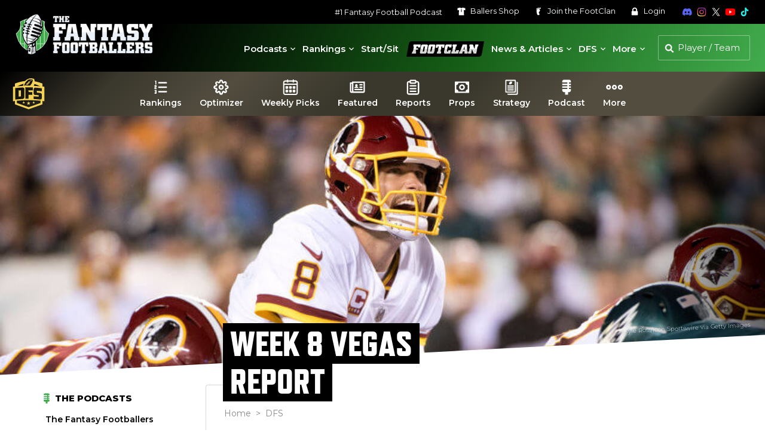

--- FILE ---
content_type: text/html; charset=UTF-8
request_url: https://www.thefantasyfootballers.com/dfs/week-8-vegas-report/
body_size: 20145
content:


<!DOCTYPE html>
<html lang="en-US">

<head>

    <!-- Consent Management -->
    <script id="cookieyes" type="text/javascript" src="https://cdn-cookieyes.com/client_data/65320cdf94fc2a1187c2e7bf/script.js"></script>

    <!-- Google Tag Manager -->
    <script>
    (function(w, d, s, l, i) {
        w[l] = w[l] || [];
        w[l].push({
            'gtm.start': new Date().getTime(),
            event: 'gtm.js'
        });
        var f = d.getElementsByTagName(s)[0],
            j = d.createElement(s),
            dl = l != 'dataLayer' ? '&l=' + l : '';
        j.async = true;
        j.src =
            'https://www.googletagmanager.com/gtm.js?id=' + i + dl;
        f.parentNode.insertBefore(j, f);
    })(window, document, 'script', 'dataLayer', 'GTM-T6P5HPP');
</script>
    <meta charset="UTF-8">
    <meta name="viewport" content="width=device-width, initial-scale=1">

    
    <!-- Favicon -->
    
<link rel="apple-touch-icon" sizes="180x180" href="https://s26212.pcdn.co/wp-content/themes/ffb-wp-theme/img/favicon/apple-touch-icon.png">
<link rel="icon" type="image/png" sizes="32x32" href="https://s26212.pcdn.co/wp-content/themes/ffb-wp-theme/img/favicon/favicon-32x32.png">
<link rel="icon" type="image/png" sizes="16x16" href="https://s26212.pcdn.co/wp-content/themes/ffb-wp-theme/img/favicon/favicon-16x16.png">
<link rel="manifest" href="https://www.thefantasyfootballers.com/wp-content/themes/ffb-wp-theme/img/favicon/site.webmanifest">
<link rel="mask-icon" href="https://s26212.pcdn.co/wp-content/themes/ffb-wp-theme/img/favicon/safari-pinned-tab.svg" color="#5bbad5">
<meta name="msapplication-TileColor" content="#ffffff">
<meta name="theme-color" content="#ffffff">

    <!-- Page Title -->
    <title>Week 8 Vegas Report - Fantasy Footballers Podcast</title>

    <!-- Wordpress Pingbacks -->
    <link rel="profile" href="http://gmpg.org/xfn/11">
    <link rel="pingback" href="https://www.thefantasyfootballers.com/xmlrpc.php">

    <!-- Player Search Data -->
    <script>
    let playerSearchData = [];
    const playerSearchDataPromise = (async function() {
        const response = await fetch('https://s26212.pcdn.co/wp-json/ffb/v1/player/search_data');
        const data = await response.json();

        if (data.error !== '') {
            throw new Error(data.error);
        }

        playerSearchData = data.data;
        return playerSearchData;
    })();
</script>
    <meta name='robots' content='index, follow, max-image-preview:large, max-snippet:-1, max-video-preview:-1' />
	<style>img:is([sizes="auto" i], [sizes^="auto," i]) { contain-intrinsic-size: 3000px 1500px }</style>
	
	<!-- This site is optimized with the Yoast SEO Premium plugin v26.8 (Yoast SEO v26.8) - https://yoast.com/product/yoast-seo-premium-wordpress/ -->
	<link rel="canonical" href="https://www.thefantasyfootballers.com/dfs/week-8-vegas-report/" />
	<meta property="og:locale" content="en_US" />
	<meta property="og:type" content="article" />
	<meta property="og:title" content="Week 8 Vegas Report" />
	<meta property="og:description" content="Dallas Cowboys -2 @ Washington Redskins (50) These two quarterbacks are five and six in Fantasy points over the last four weeks, and nobody is averaging more FanDuel points per game than Dak Prescott. The sophomore has thrown three touchdowns in three straight games, and has back-to-back games with a rushing touchdown. Kirk Cousins has ..." />
	<meta property="og:url" content="https://www.thefantasyfootballers.com/dfs/week-8-vegas-report/" />
	<meta property="og:site_name" content="Fantasy Footballers Podcast" />
	<meta property="article:publisher" content="https://www.facebook.com/thefantasyfootballers" />
	<meta property="article:published_time" content="2017-10-26T11:58:11+00:00" />
	<meta property="og:image" content="https://s26212.pcdn.co/wp-content/uploads/2017/10/kirk-cousins-1.jpg" />
	<meta property="og:image:width" content="1000" />
	<meta property="og:image:height" content="520" />
	<meta property="og:image:type" content="image/jpeg" />
	<meta name="author" content="Chris Meaney" />
	<meta name="twitter:card" content="summary_large_image" />
	<meta name="twitter:creator" content="@chrismeaney" />
	<meta name="twitter:site" content="@theffballers" />
	<meta name="twitter:label1" content="Written by" />
	<meta name="twitter:data1" content="Chris Meaney" />
	<meta name="twitter:label2" content="Est. reading time" />
	<meta name="twitter:data2" content="3 minutes" />
	<script type="application/ld+json" class="yoast-schema-graph">{"@context":"https://schema.org","@graph":[{"@type":"Article","@id":"https://www.thefantasyfootballers.com/dfs/week-8-vegas-report/#article","isPartOf":{"@id":"https://www.thefantasyfootballers.com/dfs/week-8-vegas-report/"},"author":{"name":"Chris Meaney","@id":"https://www.thefantasyfootballers.com/#/schema/person/9b6ce2dbff93b1dc798b3f3ea09ad5c9"},"headline":"Week 8 Vegas Report","datePublished":"2017-10-26T11:58:11+00:00","mainEntityOfPage":{"@id":"https://www.thefantasyfootballers.com/dfs/week-8-vegas-report/"},"wordCount":588,"commentCount":0,"publisher":{"@id":"https://www.thefantasyfootballers.com/#organization"},"image":{"@id":"https://www.thefantasyfootballers.com/dfs/week-8-vegas-report/#primaryimage"},"thumbnailUrl":"https://s26212.pcdn.co/wp-content/uploads/2017/10/kirk-cousins-1.jpg","keywords":["DFS","DFS Pass - Vegas Reports","Week 8"],"articleSection":["DFS"],"inLanguage":"en-US","potentialAction":[{"@type":"CommentAction","name":"Comment","target":["https://www.thefantasyfootballers.com/dfs/week-8-vegas-report/#respond"]}],"copyrightYear":"2017","copyrightHolder":{"@id":"https://www.thefantasyfootballers.com/#organization"}},{"@type":"WebPage","@id":"https://www.thefantasyfootballers.com/dfs/week-8-vegas-report/","url":"https://www.thefantasyfootballers.com/dfs/week-8-vegas-report/","name":"Week 8 Vegas Report - Fantasy Footballers Podcast","isPartOf":{"@id":"https://www.thefantasyfootballers.com/#website"},"primaryImageOfPage":{"@id":"https://www.thefantasyfootballers.com/dfs/week-8-vegas-report/#primaryimage"},"image":{"@id":"https://www.thefantasyfootballers.com/dfs/week-8-vegas-report/#primaryimage"},"thumbnailUrl":"https://s26212.pcdn.co/wp-content/uploads/2017/10/kirk-cousins-1.jpg","datePublished":"2017-10-26T11:58:11+00:00","breadcrumb":{"@id":"https://www.thefantasyfootballers.com/dfs/week-8-vegas-report/#breadcrumb"},"inLanguage":"en-US","potentialAction":[{"@type":"ReadAction","target":["https://www.thefantasyfootballers.com/dfs/week-8-vegas-report/"]}]},{"@type":"ImageObject","inLanguage":"en-US","@id":"https://www.thefantasyfootballers.com/dfs/week-8-vegas-report/#primaryimage","url":"https://s26212.pcdn.co/wp-content/uploads/2017/10/kirk-cousins-1.jpg","contentUrl":"https://s26212.pcdn.co/wp-content/uploads/2017/10/kirk-cousins-1.jpg","width":1000,"height":520,"caption":"Kyle Ross/Getty Images Sport"},{"@type":"BreadcrumbList","@id":"https://www.thefantasyfootballers.com/dfs/week-8-vegas-report/#breadcrumb","itemListElement":[{"@type":"ListItem","position":1,"name":"Home","item":"https://www.thefantasyfootballers.com/"},{"@type":"ListItem","position":2,"name":"Week 8 Vegas Report"}]},{"@type":"WebSite","@id":"https://www.thefantasyfootballers.com/#website","url":"https://www.thefantasyfootballers.com/","name":"Fantasy Footballers Podcast","description":"Fantasy Football Podcast - Dominate your fantasy league.","publisher":{"@id":"https://www.thefantasyfootballers.com/#organization"},"potentialAction":[{"@type":"SearchAction","target":{"@type":"EntryPoint","urlTemplate":"https://www.thefantasyfootballers.com/?s={search_term_string}"},"query-input":{"@type":"PropertyValueSpecification","valueRequired":true,"valueName":"search_term_string"}}],"inLanguage":"en-US"},{"@type":"Organization","@id":"https://www.thefantasyfootballers.com/#organization","name":"Fantasy Footballers","url":"https://www.thefantasyfootballers.com/","logo":{"@type":"ImageObject","inLanguage":"en-US","@id":"https://www.thefantasyfootballers.com/#/schema/logo/image/","url":"https://s26212.pcdn.co/wp-content/uploads/2024/12/TFFB_Main_Podcast_Logo_1500px.jpg","contentUrl":"https://s26212.pcdn.co/wp-content/uploads/2024/12/TFFB_Main_Podcast_Logo_1500px.jpg","width":1500,"height":1500,"caption":"Fantasy Footballers"},"image":{"@id":"https://www.thefantasyfootballers.com/#/schema/logo/image/"},"sameAs":["https://www.facebook.com/thefantasyfootballers","https://x.com/theffballers","https://instagram.com/fantasyfootballers/","https://www.linkedin.com/company/10345478?trk=tyah&amp;amp;amp;amp;amp;trkInfo=clickedVertical:company,clickedEntityId:10345478,idx:2-1-2,tarId:1455228316228,tas:the fantasy footballers","https://www.youtube.com/c/TheFantasyFootballersPodcast","https://en.wikipedia.org/wiki/Fantasy_Footballers"]},{"@type":"Person","@id":"https://www.thefantasyfootballers.com/#/schema/person/9b6ce2dbff93b1dc798b3f3ea09ad5c9","name":"Chris Meaney","image":{"@type":"ImageObject","inLanguage":"en-US","@id":"https://www.thefantasyfootballers.com/#/schema/person/image/","url":"https://secure.gravatar.com/avatar/167c6c98ebdf74ade0d3d4ad2bd7a1e10c3215a915af075a8cd956c716b76e69?s=96&d=mm&r=g","contentUrl":"https://secure.gravatar.com/avatar/167c6c98ebdf74ade0d3d4ad2bd7a1e10c3215a915af075a8cd956c716b76e69?s=96&d=mm&r=g","caption":"Chris Meaney"},"sameAs":["http://chrismeaney.com","https://x.com/chrismeaney"],"url":"https://www.thefantasyfootballers.com/author/means/"}]}</script>
	<!-- / Yoast SEO Premium plugin. -->


<link rel='dns-prefetch' href='//use.typekit.net' />
<link rel='stylesheet' id='mp-theme-css' href='https://s26212.pcdn.co/wp-content/plugins/memberpress/css/ui/theme.css?ver=1.12.11' type='text/css' media='all' />
<link rel='stylesheet' id='elementor-ffb-front-end-css' href='https://s26212.pcdn.co/wp-content/plugins/elementor-ffb/css/elementor-ffb.css?ver=1.3.51' type='text/css' media='all' />
<link rel='stylesheet' id='wp-block-library-css' href='https://s26212.pcdn.co/wp-includes/css/dist/block-library/style.min.css?ver=6.8.3' type='text/css' media='all' />
<style id='classic-theme-styles-inline-css' type='text/css'>
/*! This file is auto-generated */
.wp-block-button__link{color:#fff;background-color:#32373c;border-radius:9999px;box-shadow:none;text-decoration:none;padding:calc(.667em + 2px) calc(1.333em + 2px);font-size:1.125em}.wp-block-file__button{background:#32373c;color:#fff;text-decoration:none}
</style>
<style id='global-styles-inline-css' type='text/css'>
:root{--wp--preset--aspect-ratio--square: 1;--wp--preset--aspect-ratio--4-3: 4/3;--wp--preset--aspect-ratio--3-4: 3/4;--wp--preset--aspect-ratio--3-2: 3/2;--wp--preset--aspect-ratio--2-3: 2/3;--wp--preset--aspect-ratio--16-9: 16/9;--wp--preset--aspect-ratio--9-16: 9/16;--wp--preset--color--black: #000000;--wp--preset--color--cyan-bluish-gray: #abb8c3;--wp--preset--color--white: #ffffff;--wp--preset--color--pale-pink: #f78da7;--wp--preset--color--vivid-red: #cf2e2e;--wp--preset--color--luminous-vivid-orange: #ff6900;--wp--preset--color--luminous-vivid-amber: #fcb900;--wp--preset--color--light-green-cyan: #7bdcb5;--wp--preset--color--vivid-green-cyan: #00d084;--wp--preset--color--pale-cyan-blue: #8ed1fc;--wp--preset--color--vivid-cyan-blue: #0693e3;--wp--preset--color--vivid-purple: #9b51e0;--wp--preset--gradient--vivid-cyan-blue-to-vivid-purple: linear-gradient(135deg,rgba(6,147,227,1) 0%,rgb(155,81,224) 100%);--wp--preset--gradient--light-green-cyan-to-vivid-green-cyan: linear-gradient(135deg,rgb(122,220,180) 0%,rgb(0,208,130) 100%);--wp--preset--gradient--luminous-vivid-amber-to-luminous-vivid-orange: linear-gradient(135deg,rgba(252,185,0,1) 0%,rgba(255,105,0,1) 100%);--wp--preset--gradient--luminous-vivid-orange-to-vivid-red: linear-gradient(135deg,rgba(255,105,0,1) 0%,rgb(207,46,46) 100%);--wp--preset--gradient--very-light-gray-to-cyan-bluish-gray: linear-gradient(135deg,rgb(238,238,238) 0%,rgb(169,184,195) 100%);--wp--preset--gradient--cool-to-warm-spectrum: linear-gradient(135deg,rgb(74,234,220) 0%,rgb(151,120,209) 20%,rgb(207,42,186) 40%,rgb(238,44,130) 60%,rgb(251,105,98) 80%,rgb(254,248,76) 100%);--wp--preset--gradient--blush-light-purple: linear-gradient(135deg,rgb(255,206,236) 0%,rgb(152,150,240) 100%);--wp--preset--gradient--blush-bordeaux: linear-gradient(135deg,rgb(254,205,165) 0%,rgb(254,45,45) 50%,rgb(107,0,62) 100%);--wp--preset--gradient--luminous-dusk: linear-gradient(135deg,rgb(255,203,112) 0%,rgb(199,81,192) 50%,rgb(65,88,208) 100%);--wp--preset--gradient--pale-ocean: linear-gradient(135deg,rgb(255,245,203) 0%,rgb(182,227,212) 50%,rgb(51,167,181) 100%);--wp--preset--gradient--electric-grass: linear-gradient(135deg,rgb(202,248,128) 0%,rgb(113,206,126) 100%);--wp--preset--gradient--midnight: linear-gradient(135deg,rgb(2,3,129) 0%,rgb(40,116,252) 100%);--wp--preset--font-size--small: 13px;--wp--preset--font-size--medium: 20px;--wp--preset--font-size--large: 36px;--wp--preset--font-size--x-large: 42px;--wp--preset--spacing--20: 0.44rem;--wp--preset--spacing--30: 0.67rem;--wp--preset--spacing--40: 1rem;--wp--preset--spacing--50: 1.5rem;--wp--preset--spacing--60: 2.25rem;--wp--preset--spacing--70: 3.38rem;--wp--preset--spacing--80: 5.06rem;--wp--preset--shadow--natural: 6px 6px 9px rgba(0, 0, 0, 0.2);--wp--preset--shadow--deep: 12px 12px 50px rgba(0, 0, 0, 0.4);--wp--preset--shadow--sharp: 6px 6px 0px rgba(0, 0, 0, 0.2);--wp--preset--shadow--outlined: 6px 6px 0px -3px rgba(255, 255, 255, 1), 6px 6px rgba(0, 0, 0, 1);--wp--preset--shadow--crisp: 6px 6px 0px rgba(0, 0, 0, 1);}:where(.is-layout-flex){gap: 0.5em;}:where(.is-layout-grid){gap: 0.5em;}body .is-layout-flex{display: flex;}.is-layout-flex{flex-wrap: wrap;align-items: center;}.is-layout-flex > :is(*, div){margin: 0;}body .is-layout-grid{display: grid;}.is-layout-grid > :is(*, div){margin: 0;}:where(.wp-block-columns.is-layout-flex){gap: 2em;}:where(.wp-block-columns.is-layout-grid){gap: 2em;}:where(.wp-block-post-template.is-layout-flex){gap: 1.25em;}:where(.wp-block-post-template.is-layout-grid){gap: 1.25em;}.has-black-color{color: var(--wp--preset--color--black) !important;}.has-cyan-bluish-gray-color{color: var(--wp--preset--color--cyan-bluish-gray) !important;}.has-white-color{color: var(--wp--preset--color--white) !important;}.has-pale-pink-color{color: var(--wp--preset--color--pale-pink) !important;}.has-vivid-red-color{color: var(--wp--preset--color--vivid-red) !important;}.has-luminous-vivid-orange-color{color: var(--wp--preset--color--luminous-vivid-orange) !important;}.has-luminous-vivid-amber-color{color: var(--wp--preset--color--luminous-vivid-amber) !important;}.has-light-green-cyan-color{color: var(--wp--preset--color--light-green-cyan) !important;}.has-vivid-green-cyan-color{color: var(--wp--preset--color--vivid-green-cyan) !important;}.has-pale-cyan-blue-color{color: var(--wp--preset--color--pale-cyan-blue) !important;}.has-vivid-cyan-blue-color{color: var(--wp--preset--color--vivid-cyan-blue) !important;}.has-vivid-purple-color{color: var(--wp--preset--color--vivid-purple) !important;}.has-black-background-color{background-color: var(--wp--preset--color--black) !important;}.has-cyan-bluish-gray-background-color{background-color: var(--wp--preset--color--cyan-bluish-gray) !important;}.has-white-background-color{background-color: var(--wp--preset--color--white) !important;}.has-pale-pink-background-color{background-color: var(--wp--preset--color--pale-pink) !important;}.has-vivid-red-background-color{background-color: var(--wp--preset--color--vivid-red) !important;}.has-luminous-vivid-orange-background-color{background-color: var(--wp--preset--color--luminous-vivid-orange) !important;}.has-luminous-vivid-amber-background-color{background-color: var(--wp--preset--color--luminous-vivid-amber) !important;}.has-light-green-cyan-background-color{background-color: var(--wp--preset--color--light-green-cyan) !important;}.has-vivid-green-cyan-background-color{background-color: var(--wp--preset--color--vivid-green-cyan) !important;}.has-pale-cyan-blue-background-color{background-color: var(--wp--preset--color--pale-cyan-blue) !important;}.has-vivid-cyan-blue-background-color{background-color: var(--wp--preset--color--vivid-cyan-blue) !important;}.has-vivid-purple-background-color{background-color: var(--wp--preset--color--vivid-purple) !important;}.has-black-border-color{border-color: var(--wp--preset--color--black) !important;}.has-cyan-bluish-gray-border-color{border-color: var(--wp--preset--color--cyan-bluish-gray) !important;}.has-white-border-color{border-color: var(--wp--preset--color--white) !important;}.has-pale-pink-border-color{border-color: var(--wp--preset--color--pale-pink) !important;}.has-vivid-red-border-color{border-color: var(--wp--preset--color--vivid-red) !important;}.has-luminous-vivid-orange-border-color{border-color: var(--wp--preset--color--luminous-vivid-orange) !important;}.has-luminous-vivid-amber-border-color{border-color: var(--wp--preset--color--luminous-vivid-amber) !important;}.has-light-green-cyan-border-color{border-color: var(--wp--preset--color--light-green-cyan) !important;}.has-vivid-green-cyan-border-color{border-color: var(--wp--preset--color--vivid-green-cyan) !important;}.has-pale-cyan-blue-border-color{border-color: var(--wp--preset--color--pale-cyan-blue) !important;}.has-vivid-cyan-blue-border-color{border-color: var(--wp--preset--color--vivid-cyan-blue) !important;}.has-vivid-purple-border-color{border-color: var(--wp--preset--color--vivid-purple) !important;}.has-vivid-cyan-blue-to-vivid-purple-gradient-background{background: var(--wp--preset--gradient--vivid-cyan-blue-to-vivid-purple) !important;}.has-light-green-cyan-to-vivid-green-cyan-gradient-background{background: var(--wp--preset--gradient--light-green-cyan-to-vivid-green-cyan) !important;}.has-luminous-vivid-amber-to-luminous-vivid-orange-gradient-background{background: var(--wp--preset--gradient--luminous-vivid-amber-to-luminous-vivid-orange) !important;}.has-luminous-vivid-orange-to-vivid-red-gradient-background{background: var(--wp--preset--gradient--luminous-vivid-orange-to-vivid-red) !important;}.has-very-light-gray-to-cyan-bluish-gray-gradient-background{background: var(--wp--preset--gradient--very-light-gray-to-cyan-bluish-gray) !important;}.has-cool-to-warm-spectrum-gradient-background{background: var(--wp--preset--gradient--cool-to-warm-spectrum) !important;}.has-blush-light-purple-gradient-background{background: var(--wp--preset--gradient--blush-light-purple) !important;}.has-blush-bordeaux-gradient-background{background: var(--wp--preset--gradient--blush-bordeaux) !important;}.has-luminous-dusk-gradient-background{background: var(--wp--preset--gradient--luminous-dusk) !important;}.has-pale-ocean-gradient-background{background: var(--wp--preset--gradient--pale-ocean) !important;}.has-electric-grass-gradient-background{background: var(--wp--preset--gradient--electric-grass) !important;}.has-midnight-gradient-background{background: var(--wp--preset--gradient--midnight) !important;}.has-small-font-size{font-size: var(--wp--preset--font-size--small) !important;}.has-medium-font-size{font-size: var(--wp--preset--font-size--medium) !important;}.has-large-font-size{font-size: var(--wp--preset--font-size--large) !important;}.has-x-large-font-size{font-size: var(--wp--preset--font-size--x-large) !important;}
:where(.wp-block-post-template.is-layout-flex){gap: 1.25em;}:where(.wp-block-post-template.is-layout-grid){gap: 1.25em;}
:where(.wp-block-columns.is-layout-flex){gap: 2em;}:where(.wp-block-columns.is-layout-grid){gap: 2em;}
:root :where(.wp-block-pullquote){font-size: 1.5em;line-height: 1.6;}
</style>
<link rel='stylesheet' id='ffb-video-css' href='https://s26212.pcdn.co/wp-content/plugins/ffb-master/css/build/ffb-video.css?ver=1.0.395' type='text/css' media='' />
<link rel='stylesheet' id='patreon-wordpress-css-css' href='https://s26212.pcdn.co/wp-content/plugins/patreon-wordpress/assets/css/app.css?ver=1.3.3.47' type='text/css' media='all' />
<link rel='stylesheet' id='ffb-internal-ads-client-css' href='https://s26212.pcdn.co/wp-content/plugins/ffb-internal-ads/src/css/ffb-internal-ads-client.css?ver=0.2.25' type='text/css' media='all' />
<link rel='stylesheet' id='megamenu-css' href='https://s26212.pcdn.co/wp-content/uploads/maxmegamenu/style.css?ver=76d0a6' type='text/css' media='all' />
<link rel='stylesheet' id='dashicons-css' href='https://s26212.pcdn.co/wp-includes/css/dashicons.min.css?ver=6.8.3' type='text/css' media='all' />
<link rel='stylesheet' id='adobe-typekit-css-css' href='https://use.typekit.net/cya1cjw.css?ver=1.0.0' type='text/css' media='all' />
<link rel='stylesheet' id='main-css' href='https://s26212.pcdn.co/wp-content/themes/ffb-wp-theme/css/main.css?ver=1.6.130' type='text/css' media='all' />
<link rel='stylesheet' id='theme-fancybox-css' href='https://s26212.pcdn.co/wp-content/themes/ffb-wp-theme/css/jquery.fancybox.min.css?ver=3.5.7' type='text/css' media='all' />
<link rel='stylesheet' id='jquery-lazyloadxt-fadein-css-css' href='//s26212.pcdn.co/wp-content/plugins/a3-lazy-load/assets/css/jquery.lazyloadxt.fadein.css?ver=6.8.3' type='text/css' media='all' />
<link rel='stylesheet' id='a3a3_lazy_load-css' href='//s26212.pcdn.co/wp-content/uploads/sass/a3_lazy_load.min.css?ver=1690233949' type='text/css' media='all' />
<link rel='stylesheet' id='ffb-udk-css' href='https://s26212.pcdn.co/wp-content/plugins/ffb-master/css/build/ffb-udk.css?ver=1.0.395' type='text/css' media='' />
<link rel='stylesheet' id='ffb-profile-css' href='https://s26212.pcdn.co/wp-content/plugins/ffb-master/css/build/ffb-profile.css?ver=1.0.395' type='text/css' media='' />
<script type="text/javascript" src="https://s26212.pcdn.co/wp-includes/js/jquery/jquery.min.js?ver=3.7.1" id="jquery-core-js"></script>
<script type="text/javascript" src="https://s26212.pcdn.co/wp-includes/js/jquery/jquery-migrate.min.js?ver=3.4.1" id="jquery-migrate-js"></script>
<link rel="alternate" title="oEmbed (JSON)" type="application/json+oembed" href="https://www.thefantasyfootballers.com/wp-json/oembed/1.0/embed?url=https%3A%2F%2Fwww.thefantasyfootballers.com%2Fdfs%2Fweek-8-vegas-report%2F" />
<link rel="alternate" title="oEmbed (XML)" type="text/xml+oembed" href="https://www.thefantasyfootballers.com/wp-json/oembed/1.0/embed?url=https%3A%2F%2Fwww.thefantasyfootballers.com%2Fdfs%2Fweek-8-vegas-report%2F&#038;format=xml" />
<style>@font-face {
            font-family: 'Libre Franklin Extra Bold';
            src: url('https://s26212.pcdn.co/wp-content/plugins/patreon-wordpress/assets/fonts/librefranklin-extrabold-webfont.woff2') format('woff2'),
                 url('https://s26212.pcdn.co/wp-content/plugins/patreon-wordpress/assets/fonts/librefranklin-extrabold-webfont.woff') format('woff');
            font-weight: bold;
            }</style><meta name="generator" content="Elementor 3.34.0; features: additional_custom_breakpoints; settings: css_print_method-external, google_font-enabled, font_display-auto">
			<style>
				.e-con.e-parent:nth-of-type(n+4):not(.e-lazyloaded):not(.e-no-lazyload),
				.e-con.e-parent:nth-of-type(n+4):not(.e-lazyloaded):not(.e-no-lazyload) * {
					background-image: none !important;
				}
				@media screen and (max-height: 1024px) {
					.e-con.e-parent:nth-of-type(n+3):not(.e-lazyloaded):not(.e-no-lazyload),
					.e-con.e-parent:nth-of-type(n+3):not(.e-lazyloaded):not(.e-no-lazyload) * {
						background-image: none !important;
					}
				}
				@media screen and (max-height: 640px) {
					.e-con.e-parent:nth-of-type(n+2):not(.e-lazyloaded):not(.e-no-lazyload),
					.e-con.e-parent:nth-of-type(n+2):not(.e-lazyloaded):not(.e-no-lazyload) * {
						background-image: none !important;
					}
				}
			</style>
			<style type="text/css">/** Mega Menu CSS: fs **/</style>

    <!-- Freestar -->
    <!-- PLACE THIS SECTION INSIDE OF YOUR HEAD TAGS -->
<!-- Below is a recommended list of pre-connections, which allow the network to establish each connection quicker, speeding up response times and improving ad performance. -->
<link rel="preconnect" href="https://a.pub.network/" crossorigin />
<link rel="preconnect" href="https://b.pub.network/" crossorigin />
<link rel="preconnect" href="https://c.pub.network/" crossorigin />
<link rel="preconnect" href="https://d.pub.network/" crossorigin />
<link rel="preconnect" href="https://c.amazon-adsystem.com" crossorigin />
<link rel="preconnect" href="https://s.amazon-adsystem.com" crossorigin />
<link rel="preconnect" href="https://btloader.com/" crossorigin />
<link rel="preconnect" href="https://api.btloader.com/" crossorigin />
<link rel="preconnect" href="https://confiant-integrations.global.ssl.fastly.net" crossorigin />
<!-- Below is a link to a CSS file that accounts for Cumulative Layout Shift, a new Core Web Vitals subset that Google uses to help rank your site in search -->
<!-- The file is intended to eliminate the layout shifts that are seen when ads load into the page. If you don't want to use this, simply remove this file -->
<!-- To find out more about CLS, visit https://web.dev/vitals/ -->
<link rel="stylesheet" href="https://a.pub.network/thefantasyfootballers-com/cls.css">
<script data-cfasync="false" type="text/javascript">
    var freestar = freestar || {};
    freestar.queue = freestar.queue || [];
    freestar.config = freestar.config || {};
    freestar.config.enabled_slots = [];
        freestar.initCallback = function() {
        (freestar.config.enabled_slots.length === 0) ? freestar.initCallbackCalled = false: freestar.newAdSlots(freestar.config.enabled_slots)
    }
</script>
<script src="https://a.pub.network/thefantasyfootballers-com/pubfig.min.js" data-cfasync="false" async></script>
    <!-- Freestar Push -->
    
<script src="https://cdn.p-n.io/pushly-sdk.min.js?domain_key=SXCbHVlu6ysdG2q50eIgqas9xXuXIO9cueI0" async></script>
<script>
    window.PushlySDK = window.PushlySDK || [];

    function pushly() {
        window.PushlySDK.push(arguments)
    }
    pushly('load', {
        domainKey: 'SXCbHVlu6ysdG2q50eIgqas9xXuXIO9cueI0',
        sw: 'https://www.thefantasyfootballers.com/wp-content/themes/ffb-wp-theme/js/webpush/pushly-sdk-worker.js',
    });
    pushly('profile', {
        products: [],
    });
</script>
</head>

<body class="wp-singular post-template-default single single-post postid-47816 single-format-standard wp-theme-ffb-wp-theme mega-menu-primary elementor-default elementor-kit-164087">

    <!-- Google Tag Manager (noscript) -->
    <noscript><iframe src="https://www.googletagmanager.com/ns.html?id=GTM-T6P5HPP" height="0" width="0" style="display:none;visibility:hidden"></iframe></noscript>

    <div class="page-wrap with-menu">

        <header>
            <div class="header">
                <div class="header--secondary">
                    <nav class="secondary" aria-label="Secondary">
                        <ul>
                            <li>
                                <a href="https://www.thefantasyfootballers.com/fantasy-football-podcast/" aria-label="#1 Fantasy Football Podcast">#1 Fantasy Football Podcast</a>                            </li>
                            <li>
                                <a href="https://www.shopballers.com/" aria-label="Ballers Shop" target="_blank" rel="noreferrer noopener">
                                    <svg class="ffb white">
                                        <use xlink:href="https://www.thefantasyfootballers.com/wp-content/themes/ffb-wp-theme/img/ffb-icons.svg?v=1.6.130#jersey"></use>
                                    </svg>
                                    Ballers <span>Shop</span>
                                </a>
                            </li>
                                                            <li>
                                    <a href="https://www.thefantasyfootballers.com/join-the-footclan/" aria-label="Join the FootClan">
                                        <svg class="ffb white">
                                            <use xlink:href="https://www.thefantasyfootballers.com/wp-content/themes/ffb-wp-theme/img/ffb-icons.svg?v=1.6.130#footclan"></use>
                                        </svg>
                                        Join the <span>FootClan</span>
                                    </a>
                                </li>
                            
                                                            <li>
                                    <a href="https://www.thefantasyfootballers.com/login/" aria-label="Login">
                                        <svg class="ffb white">
                                            <use xlink:href="https://www.thefantasyfootballers.com/wp-content/themes/ffb-wp-theme/img/ffb-icons.svg?v=1.6.130#lock"></use>
                                        </svg>
                                        Login
                                    </a>
                                </li>
                                                    </ul>
                    </nav>
                    <nav class="social" aria-label="Social Media">
                        <ul>
                            <li>
                                <a href="https://discord.gg/fantasyfootballers" aria-label="Join the Fantasy Footballers Discord" target="_blank" rel="noreferrer noopener">
                                    <svg class="ffb discord">
                                        <use xlink:href="https://www.thefantasyfootballers.com/wp-content/themes/ffb-wp-theme/img/ffb-icons.svg?v=1.6.130#discord"></use>
                                    </svg>
                                </a>
                            </li>
                            <li>
                                <a href="https://www.instagram.com/fantasyfootballers" aria-label="Follow The Fantasy Footballers on Instagram" target="_blank" rel="noreferrer noopener">
                                    <img src="https://www.thefantasyfootballers.com/wp-content/themes/ffb-wp-theme/img/icons/instagram-color.svg" alt="Instagram" class="ffb" />
                                </a>
                            </li>
                            <li>
                                <a href="https://www.x.com/theffballers" aria-label="Follow The Fantasy Footballers on X" target="_blank" rel="noreferrer noopener">
                                    <svg class="ffb twitter">
                                        <use xlink:href="https://www.thefantasyfootballers.com/wp-content/themes/ffb-wp-theme/img/ffb-icons.svg?v=1.6.130#x"></use>
                                    </svg>
                                </a>
                            </li>
                            <li>
                                <a href="https://www.youtube.com/thefantasyfootballers" aria-label="Subscribe to The Fantasy Footballers on YouTube" target="_blank" rel="noreferrer noopener">
                                    <svg class="ffb youtube">
                                        <use xlink:href="https://www.thefantasyfootballers.com/wp-content/themes/ffb-wp-theme/img/ffb-icons.svg?v=1.6.130#youtube-color"></use>
                                    </svg>
                                </a>
                            </li>
                            <li>
                                <a href="https://www.tiktok.com/@fantasyfootballpodcast" aria-label="Follow The Fantasy Footballers on TikTok" target="_blank" rel="noreferrer noopener">
                                    <svg class="ffb tiktok">
                                        <use xlink:href="https://www.thefantasyfootballers.com/wp-content/themes/ffb-wp-theme/img/ffb-icons.svg?v=1.6.130#tiktok"></use>
                                    </svg>
                                </a>
                            </li>
                        </ul>
                    </nav>
                </div>
                <div class="header--primary">
                    <div class="logo">
                        <a href="https://www.thefantasyfootballers.com" aria-label="The Fantasy Footballers Homepage">
                            <img src="https://s26212.pcdn.co/wp-content/themes/ffb-wp-theme/img/tffb-logo.png" srcset="https://s26212.pcdn.co/wp-content/themes/ffb-wp-theme/img/tffb-logo.png 1x, https://s26212.pcdn.co/wp-content/themes/ffb-wp-theme/img/tffb-logo-2x.png 2x" alt="Fantasy Footballers Awards" />
                        </a>
                    </div>
                    <div class="header--util">
                        <div class="nav--desktop">
                            <nav class="primary" role="navigation" aria-label="Main">
                                                                    <div id="mega-menu-wrap-primary" class="mega-menu-wrap"><div class="mega-menu-toggle"><div class="mega-toggle-blocks-left"></div><div class="mega-toggle-blocks-center"></div><div class="mega-toggle-blocks-right"><div class='mega-toggle-block mega-menu-toggle-block mega-toggle-block-1' id='mega-toggle-block-1' tabindex='0'><span class='mega-toggle-label' role='button' aria-expanded='false'><span class='mega-toggle-label-closed'>MENU</span><span class='mega-toggle-label-open'>MENU</span></span></div></div></div><ul id="mega-menu-primary" class="mega-menu max-mega-menu mega-menu-horizontal mega-no-js" data-event="hover_intent" data-effect="slide" data-effect-speed="200" data-effect-mobile="disabled" data-effect-speed-mobile="0" data-mobile-force-width="false" data-second-click="close" data-document-click="collapse" data-vertical-behaviour="accordion" data-breakpoint="1149" data-unbind="true" data-mobile-state="collapse_all" data-mobile-direction="vertical" data-hover-intent-timeout="300" data-hover-intent-interval="100"><li class="mega-menu-item mega-menu-item-type-custom mega-menu-item-object-custom mega-menu-item-has-children mega-menu-megamenu mega-menu-grid mega-align-bottom-left mega-menu-grid mega-menu-item-163878" id="mega-menu-item-163878"><a class="mega-menu-link" href="//www.thefantasyfootballers.com/fantasy-football-podcast/" aria-expanded="false" tabindex="0">Podcasts<span class="mega-indicator" aria-hidden="true"></span></a>
<ul class="mega-sub-menu" role='presentation'>
<li class="mega-menu-row" id="mega-menu-163878-0">
	<ul class="mega-sub-menu" style='--columns:12' role='presentation'>
<li class="mega-menu-column mega-menu-columns-4-of-12" style="--columns:12; --span:4" id="mega-menu-163878-0-0">
		<ul class="mega-sub-menu">
<li class="mega-menu-item mega-menu-item-type-widget widget_custom_html mega-menu-item-custom_html-40" id="mega-menu-item-custom_html-40"><div class="textwidget custom-html-widget"><h4 class="green">
	The Latest
</h4></div></li><li class="mega-menu-item mega-menu-item-type-widget widget_custom_html mega-menu-item-custom_html-41" id="mega-menu-item-custom_html-41"><div class="textwidget custom-html-widget"><div class="menu-block--list">   <a href="https://www.thefantasyfootballers.com/episodes/the-truth-top-10-fantasy-rbs-wheel-of-shame/" aria-label="The TRUTH: Top 10 Fantasy RBs + Wheel of Shame"><div class="menu-block--image"><img src="https://img.youtube.com/vi/qjdIC2MVkTg/maxresdefault.jpg" alt="The TRUTH: Top 10 Fantasy RBs + Wheel of Shame" data-skip-lazy /></div>       <h3>The TRUTH: Top 10 Fantasy RBs + Wheel of Shame</h3>   </a></div><div class="menu-block--list">   <a href="https://www.thefantasyfootballers.com/episodes/the-truth-qbs-part-2-coaching-crazyness-divisional-recap/" aria-label="The TRUTH: QBs Part 2 + Coaching Crazyness, Divisional Recap"><div class="menu-block--image"><img src="https://img.youtube.com/vi/2HYN2esjcqI/maxresdefault.jpg" alt="The TRUTH: QBs Part 2 + Coaching Crazyness, Divisional Recap" data-skip-lazy /></div>       <h3>The TRUTH: QBs Part 2 + Coaching Crazyness, Divisional Recap</h3>   </a></div><div class="menu-block--list">   <a href="https://www.thefantasyfootballers.com/episodes/the-truth-top-10-fantasy-qbs-wheel-of-shame/" aria-label="The TRUTH: Top 10 Fantasy QBs + Wheel of Shame"><div class="menu-block--image"><img src="https://img.youtube.com/vi/CDj16eQAnUA/maxresdefault.jpg" alt="The TRUTH: Top 10 Fantasy QBs + Wheel of Shame" data-skip-lazy /></div>       <h3>The TRUTH: Top 10 Fantasy QBs + Wheel of Shame</h3>   </a></div><div class="menu-block--list">   <a href="https://www.thefantasyfootballers.com/episodes/footie-award-winners-early-hot-takes-for-2026/" aria-label="Footie Award Winners + Early Hot Takes for 2026!"><div class="menu-block--image"><img src="https://img.youtube.com/vi/OIuf7MEWnF8/maxresdefault.jpg" alt="Footie Award Winners + Early Hot Takes for 2026!" data-skip-lazy /></div>       <h3>Footie Award Winners + Early Hot Takes for 2026!</h3>   </a></div></div></li>		</ul>
</li><li class="mega-menu-column mega-menu-columns-4-of-12" style="--columns:12; --span:4" id="mega-menu-163878-0-1">
		<ul class="mega-sub-menu">
<li class="mega-menu-item mega-menu-item-type-widget widget_custom_html mega-menu-item-custom_html-42" id="mega-menu-item-custom_html-42"><div class="textwidget custom-html-widget"><h4 class="green new-col">
	Fantasy Footballers
</h4></div></li><li class="mega-menu-item mega-menu-item-type-custom mega-menu-item-object-custom mega-menu-item-163946" id="mega-menu-item-163946"><a class="mega-menu-link" href="//www.thefantasyfootballers.com/fantasy-football-podcast/">Latest Episodes</a></li><li class="mega-menu-item mega-menu-item-type-custom mega-menu-item-object-custom mega-menu-item-163886" id="mega-menu-item-163886"><a class="mega-menu-link" href="//www.thefantasyfootballers.com/subscribe-podcast/">Subscribe</a></li><li class="mega-menu-item mega-menu-item-type-widget widget_custom_html mega-menu-item-custom_html-44" id="mega-menu-item-custom_html-44"><div class="textwidget custom-html-widget"><h4 class="purple space-top">
	DFS &amp; Betting
</h4></div></li><li class="mega-menu-item mega-menu-item-type-custom mega-menu-item-object-custom mega-menu-item-163949" id="mega-menu-item-163949"><a class="mega-menu-link" href="//www.thefantasyfootballers.com/fantasy-football-dfs-podcast/">Latest Episodes</a></li><li class="mega-menu-item mega-menu-item-type-custom mega-menu-item-object-custom mega-menu-item-163947" id="mega-menu-item-163947"><a target="_blank" class="mega-menu-link" rel="noreferrer noopener" href="https://itunes.apple.com/podcast/id1269255343?mt=2&#038;ls=1">Subscribe</a></li>		</ul>
</li><li class="mega-menu-column mega-menu-columns-4-of-12" style="--columns:12; --span:4" id="mega-menu-163878-0-2">
		<ul class="mega-sub-menu">
<li class="mega-menu-item mega-menu-item-type-widget widget_custom_html mega-menu-item-custom_html-45" id="mega-menu-item-custom_html-45"><div class="textwidget custom-html-widget"><h4 style="color:#ffffff; background:#660000">
	Dynasty
</h4></div></li><li class="mega-menu-item mega-menu-item-type-custom mega-menu-item-object-custom mega-menu-item-180069" id="mega-menu-item-180069"><a class="mega-menu-link" href="https://www.thefantasyfootballers.com/fantasy-football-dynasty-podcast/">Latest Episodes</a></li><li class="mega-menu-item mega-menu-item-type-custom mega-menu-item-object-custom mega-menu-item-180070" id="mega-menu-item-180070"><a target="_blank" class="mega-menu-link" rel="noreferrer noopener" href="https://podcasts.apple.com/us/podcast/fantasy-footballers-dfs-fantasy-football-podcast/id1679069587?mt=2&#038;ls=1">Subscribe</a></li><li class="mega-menu-item mega-menu-item-type-widget widget_custom_html mega-menu-item-custom_html-43" id="mega-menu-item-custom_html-43"><div class="textwidget custom-html-widget"><h4 class="orange space-top">
	Spitballers
</h4></div></li><li class="mega-menu-item mega-menu-item-type-custom mega-menu-item-object-custom mega-menu-item-163965" id="mega-menu-item-163965"><a target="_blank" class="mega-menu-link" rel="noreferrer noopener" href="http://www.spitballerspod.com/">Learn More</a></li>		</ul>
</li>	</ul>
</li></ul>
</li><li class="mega-two-third mega-left mega-menu-item mega-menu-item-type-custom mega-menu-item-object-custom mega-menu-item-has-children mega-menu-megamenu mega-menu-grid mega-align-bottom-left mega-menu-grid mega-menu-item-163879 two-third left" id="mega-menu-item-163879"><a class="mega-menu-link" href="//www.thefantasyfootballers.com/2021-quarterback-rankings/" aria-expanded="false" tabindex="0">Rankings<span class="mega-indicator" aria-hidden="true"></span></a>
<ul class="mega-sub-menu" role='presentation'>
<li class="mega-menu-row" id="mega-menu-163879-0">
	<ul class="mega-sub-menu" style='--columns:12' role='presentation'>
<li class="mega-menu-column mega-menu-columns-4-of-12" style="--columns:12; --span:4" id="mega-menu-163879-0-0">
		<ul class="mega-sub-menu">
<li class="mega-menu-item mega-menu-item-type-widget widget_custom_html mega-menu-item-custom_html-58" id="mega-menu-item-custom_html-58"><div class="textwidget custom-html-widget"><h4 class="green">Playoffs week 3 Rankings
</h4></div></li><li class="mega-menu-item mega-menu-item-type-custom mega-menu-item-object-custom mega-menu-item-164088" id="mega-menu-item-164088"><a class="mega-menu-link" href="//www.thefantasyfootballers.com/2025-quarterback-rankings/">QB Rankings</a></li><li class="mega-menu-item mega-menu-item-type-custom mega-menu-item-object-custom mega-menu-item-164089" id="mega-menu-item-164089"><a class="mega-menu-link" href="//www.thefantasyfootballers.com/2025-running-back-rankings/">RB Rankings</a></li><li class="mega-menu-item mega-menu-item-type-custom mega-menu-item-object-custom mega-menu-item-164090" id="mega-menu-item-164090"><a class="mega-menu-link" href="//www.thefantasyfootballers.com/2025-wide-receiver-rankings/">WR Rankings</a></li><li class="mega-menu-item mega-menu-item-type-custom mega-menu-item-object-custom mega-menu-item-164091" id="mega-menu-item-164091"><a class="mega-menu-link" href="//www.thefantasyfootballers.com/2025-tight-end-rankings/">TE Rankings</a></li><li class="mega-menu-item mega-menu-item-type-custom mega-menu-item-object-custom mega-menu-item-164092" id="mega-menu-item-164092"><a class="mega-menu-link" href="//www.thefantasyfootballers.com/2025-defense-rankings/">Defense Rankings</a></li><li class="mega-menu-item mega-menu-item-type-custom mega-menu-item-object-custom mega-menu-item-164093" id="mega-menu-item-164093"><a class="mega-menu-link" href="//www.thefantasyfootballers.com/2025-kicker-rankings/">Kicker Rankings</a></li><li class="mega-menu-item mega-menu-item-type-custom mega-menu-item-object-custom mega-menu-item-175632" id="mega-menu-item-175632"><a class="mega-menu-link" href="//www.thefantasyfootballers.com/fantasy-football-waivers/">Waiver Wire Rankings</a></li>		</ul>
</li><li class="mega-menu-column mega-menu-columns-4-of-12" style="--columns:12; --span:4" id="mega-menu-163879-0-1">
		<ul class="mega-sub-menu">
<li class="mega-menu-item mega-menu-item-type-widget widget_custom_html mega-menu-item-custom_html-47" id="mega-menu-item-custom_html-47"><div class="textwidget custom-html-widget"><h4 class="blue new-col">
	Premium
</h4></div></li><li class="mega-menu-item mega-menu-item-type-custom mega-menu-item-object-custom mega-menu-item-164040" id="mega-menu-item-164040"><a class="mega-menu-link" href="//www.thefantasyfootballers.com/footclan/premium-quarterback-rankings/">Premium Rankings</a></li><li class="mega-menu-item mega-menu-item-type-custom mega-menu-item-object-custom mega-menu-item-164041" id="mega-menu-item-164041"><a class="mega-menu-link" href="//www.thefantasyfootballers.com/footclan/flex-rankings/">Flex Rankings</a></li><li class="mega-menu-item mega-menu-item-type-custom mega-menu-item-object-custom mega-menu-item-192283" id="mega-menu-item-192283"><a class="mega-menu-link" href="https://www.thefantasyfootballers.com/footclan/rest-of-season-rankings/">Rest of Season Rankings</a></li><li class="mega-menu-item mega-menu-item-type-custom mega-menu-item-object-custom mega-menu-item-165129" id="mega-menu-item-165129"><a class="mega-menu-link" href="//www.thefantasyfootballers.com/footclan/2025-weekly-consistency-charts">Weekly Snapshot Tool</a></li><li class="mega-menu-item mega-menu-item-type-custom mega-menu-item-object-custom mega-menu-item-165131" id="mega-menu-item-165131"><a class="mega-menu-link" href="//www.thefantasyfootballers.com/footclan/strength-of-schedule/">Strength of Schedule</a></li><li class="mega-menu-item mega-menu-item-type-custom mega-menu-item-object-custom mega-menu-item-165130" id="mega-menu-item-165130"><a class="mega-menu-link" href="//www.thefantasyfootballers.com/footclan/stream-finder">Stream Finder</a></li><li class="mega-menu-item mega-menu-item-type-custom mega-menu-item-object-custom mega-menu-item-170421" id="mega-menu-item-170421"><a class="mega-menu-link" href="//www.thefantasyfootballers.com/footclan/market-share">Market Share</a></li>		</ul>
</li>	</ul>
</li></ul>
</li><li class="mega-menu-item mega-menu-item-type-custom mega-menu-item-object-custom mega-align-bottom-left mega-menu-flyout mega-menu-item-165038" id="mega-menu-item-165038"><a class="mega-menu-link" href="//www.thefantasyfootballers.com/who-should-i-start/" tabindex="0">Start/Sit</a></li><li class="mega-footclan mega-menu-item mega-menu-item-type-post_type mega-menu-item-object-page mega-menu-item-has-children mega-menu-megamenu mega-menu-grid mega-align-bottom-left mega-menu-grid mega-hide-sub-menu-on-mobile mega-menu-item-175463 footclan" id="mega-menu-item-175463"><a class="mega-menu-link" href="https://www.thefantasyfootballers.com/footclan/" aria-expanded="false" tabindex="0">FootClan<span class="mega-indicator" aria-hidden="true"></span></a>
<ul class="mega-sub-menu" role='presentation'>
<li class="mega-menu-row" id="mega-menu-175463-0">
	<ul class="mega-sub-menu" style='--columns:12' role='presentation'>
<li class="mega-menu-column mega-menu-columns-4-of-12" style="--columns:12; --span:4" id="mega-menu-175463-0-0">
		<ul class="mega-sub-menu">
<li class="mega-menu-item mega-menu-item-type-widget widget_custom_html mega-menu-item-custom_html-169" id="mega-menu-item-custom_html-169"><div class="textwidget custom-html-widget"><h4 class="green double">
	Premium Tools
</h4></div></li><li class="mega-ffb--block mega-short mega-menu-item mega-menu-item-type-custom mega-menu-item-object-custom mega-menu-item-175927 ffb--block short" id="mega-menu-item-175927"><a class="mega-menu-link" href="//www.thefantasyfootballers.com/footclan/ultimate-dashboard"><span class="icon"><svg class="ffb"><use xlink:href="https://www.thefantasyfootballers.com/wp-content/themes/ffb-wp-theme/img/ffb-icons.svg?v=1.6.130#tool-target-breakdown"></use></svg></span><span class="text">Ultimate Dashboard</span></a></li><li class="mega-ffb--block mega-short mega-menu-item mega-menu-item-type-custom mega-menu-item-object-custom mega-menu-item-175924 ffb--block short" id="mega-menu-item-175924"><a class="mega-menu-link" href="https://www.thefantasyfootballers.com/footclan/premium-quarterback-rankings"><span class="icon"><svg class="ffb"><use xlink:href="https://www.thefantasyfootballers.com/wp-content/themes/ffb-wp-theme/img/ffb-icons.svg?v=1.6.130#tool-flex-rankings"></use></svg></span><span class="text">Premium Ranks</span></a></li><li class="mega-ffb--block mega-short mega-new mega-menu-item mega-menu-item-type-custom mega-menu-item-object-custom mega-menu-item-193518 ffb--block short new" id="mega-menu-item-193518"><a class="mega-menu-link" href="https://www.thefantasyfootballers.com/footclan/trade-analyzer/"><span class="icon"><svg class="ffb"><use xlink:href="https://www.thefantasyfootballers.com/wp-content/themes/ffb-wp-theme/img/ffb-icons.svg?v=1.6.130#tool-trade-analyzer"></use></svg></span><span class="text">Trade Analyzer</span></a></li><li class="mega-ffb--block mega-short mega-menu-item mega-menu-item-type-custom mega-menu-item-object-custom mega-menu-item-192290 ffb--block short" id="mega-menu-item-192290"><a class="mega-menu-link" href="//www.thefantasyfootballers.com/footclan/rest-of-season-rankings/"><span class="icon"><svg class="ffb"><use xlink:href="https://www.thefantasyfootballers.com/wp-content/themes/ffb-wp-theme/img/ffb-icons.svg?v=1.6.130#tool-premium-projections"></use></svg></span><span class="text">Rest of Season Ranks</span></a></li><li class="mega-ffb--block mega-short mega-menu-item mega-menu-item-type-custom mega-menu-item-object-custom mega-menu-item-175922 ffb--block short" id="mega-menu-item-175922"><a class="mega-menu-link" href="//www.thefantasyfootballers.com/footclan/start-sit"><span class="icon"><svg class="ffb"><use xlink:href="https://www.thefantasyfootballers.com/wp-content/themes/ffb-wp-theme/img/ffb-icons.svg?v=1.6.130#tool-start-sit"></use></svg></span><span class="text">Start/Sit Tool</span></a></li>		</ul>
</li><li class="mega-menu-column mega-menu-columns-4-of-12" style="--columns:12; --span:4" id="mega-menu-175463-0-1">
		<ul class="mega-sub-menu">
<li class="mega-menu-item mega-menu-item-type-widget widget_custom_html mega-menu-item-custom_html-170" id="mega-menu-item-custom_html-170"><div class="textwidget custom-html-widget"><div class="placeholder"></div></div></li><li class="mega-ffb--block mega-short mega-menu-item mega-menu-item-type-custom mega-menu-item-object-custom mega-menu-item-175920 ffb--block short" id="mega-menu-item-175920"><a class="mega-menu-link" href="//www.thefantasyfootballers.com/footclan/stream-finder"><span class="icon"><svg class="ffb"><use xlink:href="https://www.thefantasyfootballers.com/wp-content/themes/ffb-wp-theme/img/ffb-icons.svg?v=1.6.130#tool-stream-finder"></use></svg></span><span class="text">Stream Finder</span></a></li><li class="mega-ffb--block mega-short mega-menu-item mega-menu-item-type-custom mega-menu-item-object-custom mega-menu-item-175923 ffb--block short" id="mega-menu-item-175923"><a class="mega-menu-link" href="//www.thefantasyfootballers.com/footclan/strength-of-schedule/"><span class="icon"><svg class="ffb"><use xlink:href="https://www.thefantasyfootballers.com/wp-content/themes/ffb-wp-theme/img/ffb-icons.svg?v=1.6.130#tool-strength-of-schedule"></use></svg></span><span class="text">Strength of Schedule</span></a></li><li class="mega-ffb--block mega-short mega-menu-item mega-menu-item-type-custom mega-menu-item-object-custom mega-menu-item-175917 ffb--block short" id="mega-menu-item-175917"><a class="mega-menu-link" href="//www.thefantasyfootballers.com/footclan/2025-weekly-consistency-charts/"><span class="icon"><svg class="ffb"><use xlink:href="https://www.thefantasyfootballers.com/wp-content/themes/ffb-wp-theme/img/ffb-icons.svg?v=1.6.130#tool-weekly-snapshots"></use></svg></span><span class="text">Consistency Snapshots</span></a></li><li class="mega-ffb--block mega-short mega-menu-item mega-menu-item-type-custom mega-menu-item-object-custom mega-menu-item-175919 ffb--block short" id="mega-menu-item-175919"><a class="mega-menu-link" href="//www.thefantasyfootballers.com/footclan/red-zone-report/"><span class="icon"><svg class="ffb"><use xlink:href="https://www.thefantasyfootballers.com/wp-content/themes/ffb-wp-theme/img/ffb-icons.svg?v=1.6.130#tool-red-zone-report"></use></svg></span><span class="text">Red Zone Report</span></a></li><li class="mega-ffb--block mega-short mega-menu-item mega-menu-item-type-custom mega-menu-item-object-custom mega-menu-item-175918 ffb--block short" id="mega-menu-item-175918"><a class="mega-menu-link" href="//www.thefantasyfootballers.com/footclan/market-share"><span class="icon"><svg class="ffb"><use xlink:href="https://www.thefantasyfootballers.com/wp-content/themes/ffb-wp-theme/img/ffb-icons.svg?v=1.6.130#tool-market-share"></use></svg></span><span class="text">Target Breakdown</span></a></li>		</ul>
</li><li class="mega-menu-column mega-menu-columns-4-of-12" style="--columns:12; --span:4" id="mega-menu-175463-0-2">
		<ul class="mega-sub-menu">
<li class="mega-menu-item mega-menu-item-type-widget widget_custom_html mega-menu-item-custom_html-171" id="mega-menu-item-custom_html-171"><div class="textwidget custom-html-widget"><h4 class="green new-col">
	Premium Perks
</h4></div></li><li class="mega-ffb--block mega-short mega-menu-item mega-menu-item-type-custom mega-menu-item-object-custom mega-menu-item-175926 ffb--block short" id="mega-menu-item-175926"><a class="mega-menu-link" href="//www.thefantasyfootballers.com/footclan/premium-podcasts"><span class="icon"><svg class="ffb"><use xlink:href="https://www.thefantasyfootballers.com/wp-content/themes/ffb-wp-theme/img/ffb-icons.svg?v=1.6.130#tool-footcast"></use></svg></span><span class="text">Premium Podcasts</span></a></li><li class="mega-ffb--block mega-short mega-menu-item mega-menu-item-type-custom mega-menu-item-object-custom mega-menu-item-175921 ffb--block short" id="mega-menu-item-175921"><a class="mega-menu-link" href="https://www.thefantasyfootballers.com/footclan/community/"><span class="icon"><svg class="ffb"><use xlink:href="https://www.thefantasyfootballers.com/wp-content/themes/ffb-wp-theme/img/ffb-icons.svg?v=1.6.130#tool-community"></use></svg></span><span class="text">FootClan Community</span></a></li><li class="mega-ffb--block mega-short mega-menu-item mega-menu-item-type-custom mega-menu-item-object-custom mega-menu-item-175925 ffb--block short" id="mega-menu-item-175925"><a target="_blank" class="mega-menu-link" rel="noreferrer noopener" href="https://community.thefantasyfootballers.com/c/footclan-leagues"><span class="icon"><svg class="ffb"><use xlink:href="https://www.thefantasyfootballers.com/wp-content/themes/ffb-wp-theme/img/ffb-icons.svg?v=1.6.130#tool-footclan-leagues"></use></svg></span><span class="text">FootClan Leagues</span></a></li><li class="mega-ffb--block mega-short mega-menu-item mega-menu-item-type-custom mega-menu-item-object-custom mega-menu-item-175928 ffb--block short" id="mega-menu-item-175928"><a class="mega-menu-link" href="//www.thefantasyfootballers.com/megalabowl/"><span class="icon"><svg class="ffb"><use xlink:href="https://www.thefantasyfootballers.com/wp-content/themes/ffb-wp-theme/img/ffb-icons.svg?v=1.6.130#tool-megalabowl"></use></svg></span><span class="text">Megalabowl</span></a></li><li class="mega-ffb--block mega-short mega-menu-item mega-menu-item-type-custom mega-menu-item-object-custom mega-menu-item-192291 ffb--block short" id="mega-menu-item-192291"><a target="_blank" class="mega-menu-link" rel="noreferrer noopener" href="https://discord.gg/fantasyfootballers"><span class="icon"><svg class="ffb"><use xlink:href="https://www.thefantasyfootballers.com/wp-content/themes/ffb-wp-theme/img/ffb-icons.svg?v=1.6.130#tool-discord"></use></svg></span><span class="text">Premium Discord</span></a></li>		</ul>
</li>	</ul>
</li></ul>
</li><li class="mega-menu-item mega-menu-item-type-custom mega-menu-item-object-custom mega-menu-item-has-children mega-menu-megamenu mega-menu-grid mega-align-bottom-left mega-menu-grid mega-menu-item-163880" id="mega-menu-item-163880"><a class="mega-menu-link" href="//www.thefantasyfootballers.com/fantasy-football-articles/" aria-expanded="false" tabindex="0">News & Articles<span class="mega-indicator" aria-hidden="true"></span></a>
<ul class="mega-sub-menu" role='presentation'>
<li class="mega-menu-row" id="mega-menu-163880-0">
	<ul class="mega-sub-menu" style='--columns:12' role='presentation'>
<li class="mega-menu-column mega-menu-columns-4-of-12" style="--columns:12; --span:4" id="mega-menu-163880-0-0">
		<ul class="mega-sub-menu">
<li class="mega-menu-item mega-menu-item-type-widget widget_custom_html mega-menu-item-custom_html-51" id="mega-menu-item-custom_html-51"><div class="textwidget custom-html-widget"><h4 class="green double">
	The Latest
</h4></div></li><li class="mega-menu-item mega-menu-item-type-widget widget_custom_html mega-menu-item-custom_html-52" id="mega-menu-item-custom_html-52"><div class="textwidget custom-html-widget"><div class="ffb-news--listing">
    <div class="ffb-news--grid minimal">
                                                    <article>
                    <a href="https://www.thefantasyfootballers.com/news/628642/sam-darnold-remains-limited-thursday/">
                        <div class="ffb-news--grid--intro">
                            <div class="ffb-news--grid--player">
                                <div class="ffb-news--grid--player--headshot">
                                    <img src="https://cloud.thefantasyfootballers.com/images/app-square-sm/headshots/fdbg19812.jpg" alt="Sam Darnold" data-skip-lazy />                                </div>
                                <div class="ffb-news--grid--player--info">
                                    <h3>Sam Darnold</h3>
                                    <h2>Remains limited Thursday</h2>
                                </div>
                            </div>
                        </div>
                    </a>
                </article>
                                            <article>
                    <a href="https://www.thefantasyfootballers.com/news/628640/jk-dobbins-another-limited-session/">
                        <div class="ffb-news--grid--intro">
                            <div class="ffb-news--grid--player">
                                <div class="ffb-news--grid--player--headshot">
                                    <img src="https://cloud.thefantasyfootballers.com/images/app-square-sm/headshots/fdbg21674.jpg" alt="J.K. Dobbins" data-skip-lazy />                                </div>
                                <div class="ffb-news--grid--player--info">
                                    <h3>J.K. Dobbins</h3>
                                    <h2>Another limited session</h2>
                                </div>
                            </div>
                        </div>
                    </a>
                </article>
                                            <article>
                    <a href="https://www.thefantasyfootballers.com/news/628638/troy-franklin-stays-limited-thursday/">
                        <div class="ffb-news--grid--intro">
                            <div class="ffb-news--grid--player">
                                <div class="ffb-news--grid--player--headshot">
                                    <img src="https://cloud.thefantasyfootballers.com/images/app-square-sm/headshots/fdbg24973.jpg" alt="Troy Franklin" data-skip-lazy />                                </div>
                                <div class="ffb-news--grid--player--info">
                                    <h3>Troy Franklin</h3>
                                    <h2>Stays limited Thursday</h2>
                                </div>
                            </div>
                        </div>
                    </a>
                </article>
                                            <article>
                    <a href="https://www.thefantasyfootballers.com/news/628622/sam-darnold-limited-at-wednesdays-practice/">
                        <div class="ffb-news--grid--intro">
                            <div class="ffb-news--grid--player">
                                <div class="ffb-news--grid--player--headshot">
                                    <img src="https://cloud.thefantasyfootballers.com/images/app-square-sm/headshots/fdbg19812.jpg" alt="Sam Darnold" data-skip-lazy />                                </div>
                                <div class="ffb-news--grid--player--info">
                                    <h3>Sam Darnold</h3>
                                    <h2>Limited at Wednesday's practice</h2>
                                </div>
                            </div>
                        </div>
                    </a>
                </article>
                        <a href="https://www.thefantasyfootballers.com/fantasy-football-news/" class="more-link">View All News</a>            </div>
</div>
</div></li>		</ul>
</li><li class="mega-menu-column mega-menu-columns-4-of-12" style="--columns:12; --span:4" id="mega-menu-163880-0-1">
		<ul class="mega-sub-menu">
<li class="mega-menu-item mega-menu-item-type-widget widget_custom_html mega-menu-item-custom_html-49" id="mega-menu-item-custom_html-49"><div class="textwidget custom-html-widget"><div class="placeholder"></div></div></li><li class="mega-menu-item mega-menu-item-type-widget widget_custom_html mega-menu-item-custom_html-50" id="mega-menu-item-custom_html-50"><div class="textwidget custom-html-widget"><div class="menu-block--list">   <a href="https://www.thefantasyfootballers.com/analysis/the-truth-top-rbs-in-2025-part-i-fantasy-football/" aria-label="The TRUTH: Top RBs in 2025 Part I (Fantasy Football)"><div class="menu-block--image"><img src="https://s26212.pcdn.co/wp-content/uploads/2025/12/Bijan-Robinson8-300x156.jpg" alt="Article preview" data-skip-lazy /></div>       <h3>The TRUTH: Top RBs in 2025 Part I (Fantasy Football)</h3>   </a></div><div class="menu-block--list">   <a href="https://www.thefantasyfootballers.com/analysis/the-truth-top-qbs-in-2025-part-ii-fantasy-football/" aria-label="The TRUTH: Top QBs in 2025 Part II (Fantasy Football)"><div class="menu-block--image"><img src="https://s26212.pcdn.co/wp-content/uploads/2025/11/baker-mayfield-11-300x156.jpg" alt="Article preview" data-skip-lazy /></div>       <h3>The TRUTH: Top QBs in 2025 Part II (Fantasy Football)</h3>   </a></div><div class="menu-block--list">   <a href="https://www.thefantasyfootballers.com/analysis/the-truth-top-qbs-in-2025-part-i-fantasy-football/" aria-label="The Truth: Top QBs in 2025 Part I (Fantasy Football)"><div class="menu-block--image"><img src="https://s26212.pcdn.co/wp-content/uploads/2026/01/josh-allen-playoffs1-300x156.jpg" alt="Article preview" data-skip-lazy /></div>       <h3>The Truth: Top QBs in 2025 Part I (Fantasy Football)</h3>   </a></div><div class="menu-block--list">   <a href="https://www.thefantasyfootballers.com/analysis/fantasy-football-25-qb-statistics-from-the-2025-season/" aria-label="Fantasy Football: 25 QB Statistics from the 2025 Season"><div class="menu-block--image"><img src="https://s26212.pcdn.co/wp-content/uploads/2026/01/Maye-Allen-300x156.jpg" alt="Article preview" data-skip-lazy /></div>       <h3>Fantasy Football: 25 QB Statistics from the 2025 Season</h3>   </a></div></div></li>		</ul>
</li><li class="mega-menu-column mega-menu-columns-4-of-12" style="--columns:12; --span:4" id="mega-menu-163880-0-2">
		<ul class="mega-sub-menu">
<li class="mega-menu-item mega-menu-item-type-widget widget_custom_html mega-menu-item-custom_html-53" id="mega-menu-item-custom_html-53"><div class="textwidget custom-html-widget"><h4 class="new-col green">
	More Articles
</h4></div></li><li class="mega-menu-item mega-menu-item-type-custom mega-menu-item-object-custom mega-menu-item-170159" id="mega-menu-item-170159"><a class="mega-menu-link" href="//www.thefantasyfootballers.com/fantasy-football-news/">Recent News</a></li><li class="mega-menu-item mega-menu-item-type-custom mega-menu-item-object-custom mega-menu-item-164094" id="mega-menu-item-164094"><a class="mega-menu-link" href="//www.thefantasyfootballers.com/fantasy-football-articles/">Recent Articles</a></li><li class="mega-menu-item mega-menu-item-type-custom mega-menu-item-object-custom mega-menu-item-163948" id="mega-menu-item-163948"><a class="mega-menu-link" href="//www.thefantasyfootballers.com/dfs/">DFS Articles</a></li><li class="mega-menu-item mega-menu-item-type-custom mega-menu-item-object-custom mega-menu-item-186245" id="mega-menu-item-186245"><a class="mega-menu-link" href="https://www.thefantasyfootballers.com/dynasty-articles/">Dynasty Articles</a></li><li class="mega-menu-item mega-menu-item-type-custom mega-menu-item-object-custom mega-menu-item-174723" id="mega-menu-item-174723"><a class="mega-menu-link" href="//www.thefantasyfootballers.com/fantasy-football-news-reactions/">Fantasy News Reactions</a></li><li class="mega-menu-item mega-menu-item-type-custom mega-menu-item-object-custom mega-menu-item-171433" id="mega-menu-item-171433"><a class="mega-menu-link" href="//www.thefantasyfootballers.com/fantasy-football-waiver-wire/">Weekly Waiver Reports</a></li><li class="mega-menu-item mega-menu-item-type-custom mega-menu-item-object-custom mega-menu-item-163887" id="mega-menu-item-163887"><a class="mega-menu-link" href="//www.thefantasyfootballers.com/fantasy-football-101/">Fantasy Football 101</a></li><li class="mega-menu-item mega-menu-item-type-custom mega-menu-item-object-custom mega-menu-item-163919" id="mega-menu-item-163919"><a class="mega-menu-link" href="//www.thefantasyfootballers.com/fantasy-football-strategy/">Fantasy Football Strategy</a></li>		</ul>
</li>	</ul>
</li></ul>
</li><li class="mega-menu-item mega-menu-item-type-custom mega-menu-item-object-custom mega-menu-item-has-children mega-menu-megamenu mega-menu-grid mega-align-bottom-left mega-menu-grid mega-menu-item-165071" id="mega-menu-item-165071"><a class="mega-menu-link" href="//www.thefantasyfootballers.com/2022-ultimate-dfs-pass/" aria-expanded="false" tabindex="0">DFS<span class="mega-indicator" aria-hidden="true"></span></a>
<ul class="mega-sub-menu" role='presentation'>
<li class="mega-menu-row" id="mega-menu-165071-0">
	<ul class="mega-sub-menu" style='--columns:12' role='presentation'>
<li class="mega-menu-column mega-menu-columns-4-of-12" style="--columns:12; --span:4" id="mega-menu-165071-0-0">
		<ul class="mega-sub-menu">
<li class="mega-menu-item mega-menu-item-type-widget widget_custom_html mega-menu-item-custom_html-59" id="mega-menu-item-custom_html-59"><div class="textwidget custom-html-widget"><h4 class="purple double">
	Latest DFS
</h4></div></li><li class="mega-menu-item mega-menu-item-type-widget widget_custom_html mega-menu-item-custom_html-60" id="mega-menu-item-custom_html-60"><div class="textwidget custom-html-widget"><div class="menu-block--post">   <a href="https://www.thefantasyfootballers.com/dfs/nfl-dfs-pace-of-play-game-stacks-for-conference-championships/" aria-label="NFL DFS Pace of Play: Game Stacks for Conference Championships"><span class="badge">New!</span><div class="menu-block--image"><img src="https://s26212.pcdn.co/wp-content/uploads/2026/01/Rhamondre-Stevenson3-1024x532.jpg" alt="Article preview" data-skip-lazy /></div>       <h3>NFL DFS Pace of Play: Game Stacks for Conference Championships</h3>   </a></div></div></li>		</ul>
</li><li class="mega-menu-column mega-menu-columns-4-of-12" style="--columns:12; --span:4" id="mega-menu-165071-0-1">
		<ul class="mega-sub-menu">
<li class="mega-menu-item mega-menu-item-type-widget widget_custom_html mega-menu-item-custom_html-62" id="mega-menu-item-custom_html-62"><div class="textwidget custom-html-widget"><div class="placeholder"></div></div></li><li class="mega-menu-item mega-menu-item-type-widget widget_custom_html mega-menu-item-custom_html-61" id="mega-menu-item-custom_html-61"><div class="textwidget custom-html-widget"><div class="menu-block--list">   <a href="https://www.thefantasyfootballers.com/dfs/dfs-first-look-at-salaries-plays-for-conference-championships-fantasy-football/" aria-label="DFS First Look at Salaries &#038; Plays for Conference Championships (Fantasy Football)"><div class="menu-block--image"><img src="https://s26212.pcdn.co/wp-content/uploads/2026/01/Jarrett-Stidham-300x156.jpg" alt="Article preview" data-skip-lazy /></div>       <h3>DFS First Look at Salaries &#038; Plays for Conference Championships (Fantasy Football)</h3>   </a></div><div class="menu-block--list">   <a href="https://www.thefantasyfootballers.com/props/nfl-player-props-for-conference-championship-round-fantasy-football-3/" aria-label="NFL Player Props for Conference Championship Round (Fantasy Football)"><div class="menu-block--image"><img src="https://s26212.pcdn.co/wp-content/uploads/2025/10/Ken-Walker-300x156.jpg" alt="Article preview" data-skip-lazy /></div>       <h3>NFL Player Props for Conference Championship Round (Fantasy Football)</h3>   </a></div><div class="menu-block--list">   <a href="https://www.thefantasyfootballers.com/dfs/nfl-dfs-fanduel-picks-divisional-round-fantasy-football/" aria-label="NFL DFS FanDuel Picks: Divisional Round (Fantasy Football)"><div class="menu-block--image"><img src="https://s26212.pcdn.co/wp-content/uploads/2025/12/davanteadams12.5-300x156.jpg" alt="Article preview" data-skip-lazy /></div>       <h3>NFL DFS FanDuel Picks: Divisional Round (Fantasy Football)</h3>   </a></div></div></li>		</ul>
</li><li class="mega-menu-column mega-menu-columns-4-of-12" style="--columns:12; --span:4" id="mega-menu-165071-0-2">
		<ul class="mega-sub-menu">
<li class="mega-menu-item mega-menu-item-type-widget widget_custom_html mega-menu-item-custom_html-63" id="mega-menu-item-custom_html-63"><div class="textwidget custom-html-widget"><h4 class="new-col purple">
	More DFS
</h4></div></li><li class="mega-menu-item mega-menu-item-type-custom mega-menu-item-object-custom mega-menu-item-163961" id="mega-menu-item-163961"><a class="mega-menu-link" href="//www.thefantasyfootballers.com/fantasy-football-dfs-pass/">DFS Pass</a></li><li class="mega-menu-item mega-menu-item-type-custom mega-menu-item-object-custom mega-menu-item-163959" id="mega-menu-item-163959"><a class="mega-menu-link" href="//www.thefantasyfootballers.com/dfs/">DFS Articles</a></li><li class="mega-menu-item mega-menu-item-type-custom mega-menu-item-object-custom mega-menu-item-163960" id="mega-menu-item-163960"><a class="mega-menu-link" href="//www.thefantasyfootballers.com/fantasy-football-dfs-podcast/">DFS Podcast</a></li><li class="mega-menu-item mega-menu-item-type-custom mega-menu-item-object-custom mega-menu-item-165128" id="mega-menu-item-165128"><a class="mega-menu-link" href="//www.thefantasyfootballers.com/2025-ultimate-dfs-pass/dfs-pass-weekly-dfs-rankings-draftkings/">DraftKings Rankings</a></li><li class="mega-menu-item mega-menu-item-type-custom mega-menu-item-object-custom mega-menu-item-165127" id="mega-menu-item-165127"><a class="mega-menu-link" href="//www.thefantasyfootballers.com/2025-ultimate-dfs-pass/dfs-fanduel/">FanDuel Rankings</a></li><li class="mega-menu-item mega-menu-item-type-custom mega-menu-item-object-custom mega-menu-item-171332" id="mega-menu-item-171332"><a class="mega-menu-link" href="//www.thefantasyfootballers.com/fantasy-football-dfs-pass/">Lineup Optimizer</a></li><li class="mega-menu-item mega-menu-item-type-custom mega-menu-item-object-custom mega-menu-item-170169" id="mega-menu-item-170169"><a class="mega-menu-link" href="//www.thefantasyfootballers.com/tag/dfs-101/">DFS 101</a></li>		</ul>
</li>	</ul>
</li></ul>
</li><li class="mega-menu-item mega-menu-item-type-custom mega-menu-item-object-custom mega-menu-item-has-children mega-menu-megamenu mega-menu-grid mega-align-bottom-left mega-menu-grid mega-menu-item-163950" id="mega-menu-item-163950"><a class="mega-menu-link" href="#" aria-expanded="false" tabindex="0">More<span class="mega-indicator" aria-hidden="true"></span></a>
<ul class="mega-sub-menu" role='presentation'>
<li class="mega-menu-row" id="mega-menu-163950-0">
	<ul class="mega-sub-menu" style='--columns:12' role='presentation'>
<li class="mega-menu-column mega-menu-columns-4-of-12" style="--columns:12; --span:4" id="mega-menu-163950-0-0">
		<ul class="mega-sub-menu">
<li class="mega-menu-item mega-menu-item-type-widget widget_custom_html mega-menu-item-custom_html-56" id="mega-menu-item-custom_html-56"><div class="textwidget custom-html-widget"><h4 class="new-col">
	Other Resources
</h4></div></li><li class="mega-menu-item mega-menu-item-type-custom mega-menu-item-object-custom mega-menu-item-163951" id="mega-menu-item-163951"><a class="mega-menu-link" href="//www.thefantasyfootballers.com/expert-fantasy-advice/">Submit a Question</a></li><li class="mega-menu-item mega-menu-item-type-custom mega-menu-item-object-custom mega-menu-item-170393" id="mega-menu-item-170393"><a target="_blank" class="mega-menu-link" rel="noreferrer noopener" href="https://discord.gg/8qwHmn56Vy">Discord</a></li><li class="mega-menu-item mega-menu-item-type-custom mega-menu-item-object-custom mega-menu-item-163952" id="mega-menu-item-163952"><a target="_blank" class="mega-menu-link" rel="noreferrer noopener" href="https://shop.thefantasyfootballers.com/">Shirts + Swag</a></li><li class="mega-menu-item mega-menu-item-type-custom mega-menu-item-object-custom mega-menu-item-163955" id="mega-menu-item-163955"><a class="mega-menu-link" href="//www.thefantasyfootballers.com/wheel-water-app-fantasy-footballers/">Water Wheel App</a></li><li class="mega-menu-item mega-menu-item-type-custom mega-menu-item-object-custom mega-menu-item-170150" id="mega-menu-item-170150"><a class="mega-menu-link" href="//www.thefantasyfootballers.com/fantasy-football-book/">Ballers Book</a></li>		</ul>
</li><li class="mega-menu-column mega-menu-columns-4-of-12" style="--columns:12; --span:4" id="mega-menu-163950-0-1">
		<ul class="mega-sub-menu">
<li class="mega-menu-item mega-menu-item-type-widget widget_custom_html mega-menu-item-custom_html-112" id="mega-menu-item-custom_html-112"><div class="textwidget custom-html-widget"><h4 class="new-col">
	Fantasy Football Stats
</h4></div></li><li class="mega-menu-item mega-menu-item-type-custom mega-menu-item-object-custom mega-menu-item-180026" id="mega-menu-item-180026"><a class="mega-menu-link" href="//www.thefantasyfootballers.com/2025-fantasy-football-stats">2025 Player Stats</a></li><li class="mega-menu-item mega-menu-item-type-custom mega-menu-item-object-custom mega-menu-item-180025" id="mega-menu-item-180025"><a class="mega-menu-link" href="//www.thefantasyfootballers.com/2025-fantasy-football-team-stats/">2025 Team Stats</a></li><li class="mega-menu-item mega-menu-item-type-custom mega-menu-item-object-custom mega-menu-item-174973" id="mega-menu-item-174973"><a class="mega-menu-link" href="//www.thefantasyfootballers.com/2024-fantasy-football-stats">2024 Player Stats</a></li><li class="mega-menu-item mega-menu-item-type-custom mega-menu-item-object-custom mega-menu-item-174974" id="mega-menu-item-174974"><a class="mega-menu-link" href="//www.thefantasyfootballers.com/2024-fantasy-football-team-stats/">2024 Team Stats</a></li>		</ul>
</li><li class="mega-menu-column mega-menu-columns-4-of-12" style="--columns:12; --span:4" id="mega-menu-163950-0-2">
		<ul class="mega-sub-menu">
<li class="mega-menu-item mega-menu-item-type-widget widget_custom_html mega-menu-item-custom_html-57" id="mega-menu-item-custom_html-57"><div class="textwidget custom-html-widget"><h4 class="new-col">
	About Us
</h4></div></li><li class="mega-menu-item mega-menu-item-type-custom mega-menu-item-object-custom mega-menu-item-163953" id="mega-menu-item-163953"><a class="mega-menu-link" href="//www.thefantasyfootballers.com/about/">About the Show</a></li><li class="mega-menu-item mega-menu-item-type-custom mega-menu-item-object-custom mega-menu-item-163954" id="mega-menu-item-163954"><a class="mega-menu-link" href="//www.thefantasyfootballers.com/fantasy-footballers-team/">Meet the Team</a></li><li class="mega-menu-item mega-menu-item-type-custom mega-menu-item-object-custom mega-menu-item-163957" id="mega-menu-item-163957"><a class="mega-menu-link" href="//www.thefantasyfootballers.com/advertising/">Advertising</a></li><li class="mega-menu-item mega-menu-item-type-custom mega-menu-item-object-custom mega-menu-item-164001" id="mega-menu-item-164001"><a class="mega-menu-link" href="//www.thefantasyfootballers.com/careers/">Careers</a></li><li class="mega-menu-item mega-menu-item-type-custom mega-menu-item-object-custom mega-menu-item-163958" id="mega-menu-item-163958"><a class="mega-menu-link" href="//www.thefantasyfootballers.com/contact-us/">Contact Us</a></li><li class="mega-menu-item mega-menu-item-type-custom mega-menu-item-object-custom mega-menu-item-186244" id="mega-menu-item-186244"><a target="_blank" class="mega-menu-link" href="https://help.thefantasyfootballers.com/">Support</a></li>		</ul>
</li>	</ul>
</li></ul>
</li></ul></div>                                                            </nav>
                        </div>
                        <div class="header--search">
                            <form id="searchform" onsubmit="return false;" method="get">
                                <input type="text" class="player-search" name="player" placeholder="Player / Team" />
                                <input type="submit" class="player-submit" alt="Search" value="Search" />
                            </form>
                        </div>
                        <div class="nav--mobile">
                            <button class="nav--mobile--search" aria-label="Search">
                                <svg class="ffb white">
                                    <use xlink:href="https://www.thefantasyfootballers.com/wp-content/themes/ffb-wp-theme/img/ffb-icons.svg?v=1.6.130#search"></use>
                                </svg>
                            </button>
                            <button class="nav--mobile--button" aria-label="Menu">
                                <span class="bar top"></span>
                                <span class="bar middle"></span>
                                <span class="bar bottom"></span>
                            </button>
                        </div>
                    </div>
                </div>
                                                    <div class="ffb-product-menu dfs">
                        <div class="ffb-product-menu--logo">
                            <a href="https://www.thefantasyfootballers.com/2025-ultimate-dfs-pass">
                                <svg class="ffb">
                                    <use xlink:href="https://www.thefantasyfootballers.com/wp-content/themes/ffb-wp-theme/img/ffb-icons.svg?v=1.6.130#dfs-bug"></use>
                                </svg>
                            </a>
                        </div>
                        <div class="ffb-product-menu--button">
                            <svg class="ffb">
                                <use xlink:href="https://www.thefantasyfootballers.com/wp-content/themes/ffb-wp-theme/img/ffb-icons.svg?v=1.6.130#menu"></use>
                            </svg>Ultimate DFS Pass Menu
                        </div>
                        <nav class="dfs" aria-label="Ultimate DFS Pass">
                            <div class="menu-ultimate-dfs-pass-container"><ul id="menu-ultimate-dfs-pass" class="menu"><li id="menu-item-164746" class="menu-item menu-item-type-custom menu-item-object-custom menu-item-has-children menu-item-164746"><a href="#"><span class="icon"><svg class="ffb"><use xlink:href="https://www.thefantasyfootballers.com/wp-content/themes/ffb-wp-theme/img/ffb-icons.svg?v=1.6.130#udk-rankings"></use></svg></span><span class="text">Rankings</span></a>
<ul class="sub-menu">
	<li id="menu-item-164755" class="menu-item menu-item-type-custom menu-item-object-custom menu-item-164755"><a href="//www.thefantasyfootballers.com/2024-ultimate-dfs-pass/dfs-pass-weekly-dfs-rankings-draftkings/">DraftKings</a></li>
	<li id="menu-item-164754" class="menu-item menu-item-type-custom menu-item-object-custom menu-item-164754"><a href="//www.thefantasyfootballers.com/2024-ultimate-dfs-pass/dfs-fanduel/">FanDuel</a></li>
</ul>
</li>
<li id="menu-item-164747" class="menu-item menu-item-type-custom menu-item-object-custom menu-item-has-children menu-item-164747"><a href="//www.thefantasyfootballers.com/2024-ultimate-dfs-pass/dfs-pass-lineup-optimizer/"><span class="icon"><svg class="ffb"><use xlink:href="https://www.thefantasyfootballers.com/wp-content/themes/ffb-wp-theme/img/ffb-icons.svg?v=1.6.130#settings"></use></svg></span><span class="text">Optimizer</span></a>
<ul class="sub-menu">
	<li id="menu-item-170127" class="menu-item menu-item-type-custom menu-item-object-custom menu-item-170127"><a href="//www.thefantasyfootballers.com/2024-ultimate-dfs-pass/dfs-pass-lineup-optimizer/">Launch Lineup Optimizer</a></li>
</ul>
</li>
<li id="menu-item-164748" class="menu-item menu-item-type-custom menu-item-object-custom menu-item-has-children menu-item-164748"><a href="#"><span class="icon"><svg class="ffb"><use xlink:href="https://www.thefantasyfootballers.com/wp-content/themes/ffb-wp-theme/img/ffb-icons.svg?v=1.6.130#dfs-weekly-picks"></use></svg></span><span class="text">Weekly Picks</span></a>
<ul class="sub-menu">
	<li id="menu-item-164762" class="menu-item menu-item-type-custom menu-item-object-custom menu-item-164762"><a href="//www.thefantasyfootballers.com/2024-ultimate-dfs-pass/dfs-pass-tnf-picks/">TNF Picks</a></li>
	<li id="menu-item-191880" class="menu-item menu-item-type-custom menu-item-object-custom menu-item-191880"><a href="https://www.thefantasyfootballers.com/2025-ultimate-dfs-pass/dfs-pass-mnf-picks/">MNF Picks</a></li>
	<li id="menu-item-164759" class="menu-item menu-item-type-custom menu-item-object-custom menu-item-164759"><a href="//www.thefantasyfootballers.com/2024-ultimate-dfs-pass/dfs-pass-weekly-picks-draftkings-cash-picks/">DraftKings Cash</a></li>
	<li id="menu-item-164760" class="menu-item menu-item-type-custom menu-item-object-custom menu-item-164760"><a href="//www.thefantasyfootballers.com/2024-ultimate-dfs-pass/dfs-pass-weekly-picks-draftkings-tourney-picks/">DraftKings Tournament</a></li>
	<li id="menu-item-164757" class="menu-item menu-item-type-custom menu-item-object-custom menu-item-164757"><a href="//www.thefantasyfootballers.com/2024-ultimate-dfs-pass/dfs-pass-weekly-picks-fanduel-cash-picks/">FanDuel Cash</a></li>
	<li id="menu-item-164758" class="menu-item menu-item-type-custom menu-item-object-custom menu-item-164758"><a href="//www.thefantasyfootballers.com/2024-ultimate-dfs-pass/dfs-pass-weekly-picks-fanduel-tournement-picks/">FanDuel Tournament</a></li>
	<li id="menu-item-170292" class="menu-item menu-item-type-custom menu-item-object-custom menu-item-170292"><a href="//www.thefantasyfootballers.com/2024-ultimate-dfs-pass/dfs-pass-dfs-best-plays/">DFS Best Plays</a></li>
	<li id="menu-item-180037" class="menu-item menu-item-type-custom menu-item-object-custom menu-item-180037"><a href="//www.thefantasyfootballers.com/2024-ultimate-dfs-pass/dfs-pass-tournament-takes/">Tournament Takes</a></li>
</ul>
</li>
<li id="menu-item-164749" class="menu-item menu-item-type-custom menu-item-object-custom menu-item-has-children menu-item-164749"><a href="#"><span class="icon"><svg class="ffb"><use xlink:href="https://www.thefantasyfootballers.com/wp-content/themes/ffb-wp-theme/img/ffb-icons.svg?v=1.6.130#dfs-featured"></use></svg></span><span class="text">Featured</span></a>
<ul class="sub-menu">
	<li id="menu-item-164764" class="menu-item menu-item-type-custom menu-item-object-custom menu-item-164764"><a href="//www.thefantasyfootballers.com/2024-ultimate-dfs-pass/dfs-pass-first-look-pricing/">First Look Pricing</a></li>
	<li id="menu-item-165047" class="menu-item menu-item-type-custom menu-item-object-custom menu-item-165047"><a href="//www.thefantasyfootballers.com/2024-ultimate-dfs-pass/dfs-pass-pace-of-play/">Pace of Play</a></li>
	<li id="menu-item-179871" class="menu-item menu-item-type-custom menu-item-object-custom menu-item-179871"><a href="//www.thefantasyfootballers.com/2024-ultimate-dfs-pass/dfs-pass-borgs-cash-review/">Borg&#8217;s Cash Review</a></li>
	<li id="menu-item-191746" class="menu-item menu-item-type-custom menu-item-object-custom menu-item-191746"><a href="https://www.thefantasyfootballers.com/2025-ultimate-dfs-pass/dfs-pass-betz-small-field-gpp-review/">Betz&#8217;s Small Field GPP Review</a></li>
	<li id="menu-item-179920" class="menu-item menu-item-type-custom menu-item-object-custom menu-item-179920"><a href="//www.thefantasyfootballers.com/2024-ultimate-dfs-pass/dfs-pass-expectation-report/">Expectation Report</a></li>
</ul>
</li>
<li id="menu-item-164751" class="menu-item menu-item-type-custom menu-item-object-custom menu-item-has-children menu-item-164751"><a href="#"><span class="icon"><svg class="ffb"><use xlink:href="https://www.thefantasyfootballers.com/wp-content/themes/ffb-wp-theme/img/ffb-icons.svg?v=1.6.130#udk-cheatsheets"></use></svg></span><span class="text">Reports</span></a>
<ul class="sub-menu">
	<li id="menu-item-170035" class="menu-item menu-item-type-custom menu-item-object-custom menu-item-170035"><a href="https://www.thefantasyfootballers.com/2024-ultimate-dfs-pass/dfs-pass-roster-percentage/">Roster Percentage</a></li>
	<li id="menu-item-164766" class="menu-item menu-item-type-custom menu-item-object-custom menu-item-164766"><a href="//www.thefantasyfootballers.com/2024-ultimate-dfs-pass/dfs-pass-vegas-charts/">Game Lines</a></li>
	<li id="menu-item-164767" class="menu-item menu-item-type-custom menu-item-object-custom menu-item-164767"><a href="//www.thefantasyfootballers.com/2024-ultimate-dfs-pass/fanduel-draftkings-price-comparison/">Value Comparison</a></li>
</ul>
</li>
<li id="menu-item-174573" class="menu-item menu-item-type-custom menu-item-object-custom menu-item-has-children menu-item-174573"><a href="#"><span class="icon"><svg class="ffb"><use xlink:href="https://www.thefantasyfootballers.com/wp-content/themes/ffb-wp-theme/img/ffb-icons.svg?v=1.6.130#cash"></use></svg></span><span class="text">Props</span></a>
<ul class="sub-menu">
	<li id="menu-item-175196" class="menu-item menu-item-type-custom menu-item-object-custom menu-item-175196"><a href="//www.thefantasyfootballers.com/2024-ultimate-dfs-pass/prop-bets/">Weekly Props</a></li>
</ul>
</li>
<li id="menu-item-164752" class="menu-item menu-item-type-custom menu-item-object-custom menu-item-has-children menu-item-164752"><a href="#"><span class="icon"><svg class="ffb"><use xlink:href="https://www.thefantasyfootballers.com/wp-content/themes/ffb-wp-theme/img/ffb-icons.svg?v=1.6.130#udk-analysis"></use></svg></span><span class="text">Strategy</span></a>
<ul class="sub-menu">
	<li id="menu-item-175197" class="menu-item menu-item-type-custom menu-item-object-custom menu-item-175197"><a href="//www.thefantasyfootballers.com/2024-ultimate-dfs-pass/dfs-pass-dfs-strategy-articles/">DFS Strategy</a></li>
</ul>
</li>
<li id="menu-item-170293" class="menu-item menu-item-type-custom menu-item-object-custom menu-item-has-children menu-item-170293"><a href="//www.thefantasyfootballers.com/fantasy-football-dfs-podcast/"><span class="icon"><svg class="ffb"><use xlink:href="https://www.thefantasyfootballers.com/wp-content/themes/ffb-wp-theme/img/ffb-icons.svg?v=1.6.130#microphone"></use></svg></span><span class="text">Podcast</span></a>
<ul class="sub-menu">
	<li id="menu-item-170294" class="menu-item menu-item-type-custom menu-item-object-custom menu-item-170294"><a href="//www.thefantasyfootballers.com/fantasy-football-dfs-podcast/">Podcast Episodes</a></li>
</ul>
</li>
<li id="menu-item-164753" class="menu-item menu-item-type-custom menu-item-object-custom menu-item-has-children menu-item-164753"><a href="#"><span class="icon"><svg class="ffb"><use xlink:href="https://www.thefantasyfootballers.com/wp-content/themes/ffb-wp-theme/img/ffb-icons.svg?v=1.6.130#udk-more"></use></svg></span><span class="text">More</span></a>
<ul class="sub-menu">
	<li id="menu-item-164768" class="menu-item menu-item-type-custom menu-item-object-custom menu-item-164768"><a href="//www.thefantasyfootballers.com/2024-ultimate-dfs-pass/dfs-pass-dfs-feedback/">Support</a></li>
</ul>
</li>
</ul></div>                        </nav>
                    </div>
                                                                <div class="header--overlay"></div>
            </div>
        </header>

    
    <main>
        <article class="ffb-content with-ad">
                                                <section class="page-ad">
                        <div class="ad page-top" aria-hidden="true">
                            <div class="ad--inner">
                                <!-- Tag ID: thefantasyfootballers_leaderboard_atf -->
                                <div align="center" data-freestar-ad="__320x50 __970x90" id="thefantasyfootballers_leaderboard_atf">
                                    <script data-cfasync="false" type="text/javascript">
                                        freestar.config.enabled_slots.push({
                                            placementName: "thefantasyfootballers_leaderboard_atf",
                                            slotId: "thefantasyfootballers_leaderboard_atf"
                                        });
                                    </script>
                                </div>
                            </div>
                        </div>
                    </section>
                                <section class="page-photo" style="background-image: url(https://s26212.pcdn.co/wp-content/uploads/2017/10/kirk-cousins-1.jpg);">
                                            <cite class="credit">Kyle Ross/Icon Sportswire via Getty Images</cite>
                                    </section>
            
            <div class="page-content">
                <div class="container">

                    <aside class="sidebar sidebar--left">
                                                    <div class="widget">		<div data-elementor-type="page" data-elementor-id="174365" class="elementor elementor-174365" data-elementor-post-type="elementor_library">
						<section class="elementor-section elementor-top-section elementor-element elementor-element-5d2c2fe8 elementor-section-boxed elementor-section-height-default elementor-section-height-default" data-id="5d2c2fe8" data-element_type="section">
						<div class="elementor-container elementor-column-gap-no">
					<div class="elementor-column elementor-col-100 elementor-top-column elementor-element elementor-element-46030408" data-id="46030408" data-element_type="column">
			<div class="elementor-widget-wrap elementor-element-populated">
						<div class="elementor-element elementor-element-54dc3c4b elementor-widget elementor-widget-ffb-icon-title" data-id="54dc3c4b" data-element_type="widget" data-widget_type="ffb-icon-title.default">
				<div class="elementor-widget-container">
					<div class="ffb-icon--title" style="">  <div class="ffb-icon--title--icon">    <svg class="ffb" style="width:20px; height:20px; ">      <use xlink:href="https://www.thefantasyfootballers.com/wp-content/themes/ffb-wp-theme/img/ffb-icons.svg?v=1.6.130#microphone"></use>    </svg>  </div>  <div class="ffb-icon--title--text">    <h2>The Podcasts</h2>      </div></div>				</div>
				</div>
				<div class="elementor-element elementor-element-b48a0df ffb-sidebar--menu elementor-nav-menu--dropdown-tablet elementor-nav-menu__text-align-aside elementor-nav-menu--toggle elementor-nav-menu--burger elementor-widget elementor-widget-nav-menu" data-id="b48a0df" data-element_type="widget" data-settings="{&quot;layout&quot;:&quot;horizontal&quot;,&quot;submenu_icon&quot;:{&quot;value&quot;:&quot;&lt;i class=\&quot;fas fa-caret-down\&quot; aria-hidden=\&quot;true\&quot;&gt;&lt;\/i&gt;&quot;,&quot;library&quot;:&quot;fa-solid&quot;},&quot;toggle&quot;:&quot;burger&quot;}" data-widget_type="nav-menu.default">
				<div class="elementor-widget-container">
								<nav aria-label="Menu" class="elementor-nav-menu--main elementor-nav-menu__container elementor-nav-menu--layout-horizontal e--pointer-underline e--animation-fade">
				<ul id="menu-1-b48a0df" class="elementor-nav-menu"><li class="menu-item menu-item-type-custom menu-item-object-custom menu-item-174058"><a href="//www.thefantasyfootballers.com/fantasy-football-podcast/" class="elementor-item">The Fantasy Footballers</a></li>
<li class="menu-item menu-item-type-custom menu-item-object-custom menu-item-178180"><a href="//www.thefantasyfootballers.com/fantasy-football-dynasty-podcast/" class="elementor-item">Dynasty Podcast</a></li>
<li class="menu-item menu-item-type-custom menu-item-object-custom menu-item-174059"><a href="//www.thefantasyfootballers.com/fantasy-football-dfs-podcast/" class="elementor-item">DFS &#038; Betting Podcast</a></li>
</ul>			</nav>
					<div class="elementor-menu-toggle" role="button" tabindex="0" aria-label="Menu Toggle" aria-expanded="false">
			<i aria-hidden="true" role="presentation" class="elementor-menu-toggle__icon--open eicon-menu-bar"></i><i aria-hidden="true" role="presentation" class="elementor-menu-toggle__icon--close eicon-close"></i>		</div>
					<nav class="elementor-nav-menu--dropdown elementor-nav-menu__container" aria-hidden="true">
				<ul id="menu-2-b48a0df" class="elementor-nav-menu"><li class="menu-item menu-item-type-custom menu-item-object-custom menu-item-174058"><a href="//www.thefantasyfootballers.com/fantasy-football-podcast/" class="elementor-item" tabindex="-1">The Fantasy Footballers</a></li>
<li class="menu-item menu-item-type-custom menu-item-object-custom menu-item-178180"><a href="//www.thefantasyfootballers.com/fantasy-football-dynasty-podcast/" class="elementor-item" tabindex="-1">Dynasty Podcast</a></li>
<li class="menu-item menu-item-type-custom menu-item-object-custom menu-item-174059"><a href="//www.thefantasyfootballers.com/fantasy-football-dfs-podcast/" class="elementor-item" tabindex="-1">DFS &#038; Betting Podcast</a></li>
</ul>			</nav>
						</div>
				</div>
				<div class="elementor-element elementor-element-f4f27b3 elementor-widget elementor-widget-image" data-id="f4f27b3" data-element_type="widget" data-widget_type="image.default">
				<div class="elementor-widget-container">
																<a href="https://jointhefoot.com">
							<img width="300" height="63" src="//s26212.pcdn.co/wp-content/plugins/a3-lazy-load/assets/images/lazy_placeholder.gif" data-lazy-type="image" data-src="https://s26212.pcdn.co/wp-content/uploads/2024/07/footclan-logo-horizontal-textonly-300x63.png" class="lazy lazy-hidden attachment-medium size-medium wp-image-185338" alt="" srcset="" data-srcset="https://s26212.pcdn.co/wp-content/uploads/2024/07/footclan-logo-horizontal-textonly-300x63.png 300w, https://s26212.pcdn.co/wp-content/uploads/2024/07/footclan-logo-horizontal-textonly.png 600w" sizes="(max-width: 300px) 100vw, 300px" /><noscript><img width="300" height="63" src="https://s26212.pcdn.co/wp-content/uploads/2024/07/footclan-logo-horizontal-textonly-300x63.png" class="attachment-medium size-medium wp-image-185338" alt="" srcset="https://s26212.pcdn.co/wp-content/uploads/2024/07/footclan-logo-horizontal-textonly-300x63.png 300w, https://s26212.pcdn.co/wp-content/uploads/2024/07/footclan-logo-horizontal-textonly.png 600w" sizes="(max-width: 300px) 100vw, 300px" /></noscript>								</a>
															</div>
				</div>
				<div class="elementor-element elementor-element-f17fed1 ffb-sidebar--menu wide-icon elementor-widget elementor-widget-nav-menu" data-id="f17fed1" data-element_type="widget" data-settings="{&quot;layout&quot;:&quot;dropdown&quot;,&quot;submenu_icon&quot;:{&quot;value&quot;:&quot;&lt;i class=\&quot;fas fa-caret-down\&quot; aria-hidden=\&quot;true\&quot;&gt;&lt;\/i&gt;&quot;,&quot;library&quot;:&quot;fa-solid&quot;}}" data-widget_type="nav-menu.default">
				<div class="elementor-widget-container">
								<nav class="elementor-nav-menu--dropdown elementor-nav-menu__container" aria-hidden="true">
				<ul id="menu-2-f17fed1" class="elementor-nav-menu"><li class="menu-item menu-item-type-post_type menu-item-object-page menu-item-175465"><a href="https://www.thefantasyfootballers.com/footclan/" class="elementor-item" tabindex="-1"><span class="icon"><svg class="ffb"><use xlink:href="https://www.thefantasyfootballers.com/wp-content/themes/ffb-wp-theme/img/ffb-icons.svg?v=1.6.130#tool-hq"></use></svg></span><span class="text">FootClan <span>HQ</span></span></a></li>
<li class="menu-item menu-item-type-custom menu-item-object-custom menu-item-185467"><a href="//www.thefantasyfootballers.com/footclan/ultimate-dashboard/" class="elementor-item" tabindex="-1"><span class="icon"><svg class="ffb"><use xlink:href="https://www.thefantasyfootballers.com/wp-content/themes/ffb-wp-theme/img/ffb-icons.svg?v=1.6.130#tool-target-breakdown"></use></svg></span><span class="text">Ultimate  <span>Dashboard</span></span></a></li>
<li class="menu-item menu-item-type-custom menu-item-object-custom menu-item-175074"><a href="//www.thefantasyfootballers.com/footclan/premium-podcasts" class="elementor-item" tabindex="-1"><span class="icon"><svg class="ffb"><use xlink:href="https://www.thefantasyfootballers.com/wp-content/themes/ffb-wp-theme/img/ffb-icons.svg?v=1.6.130#tool-footcast"></use></svg></span><span class="text">Premium  <span>Podcasts</span></span></a></li>
<li class="menu-item menu-item-type-custom menu-item-object-custom menu-item-has-children menu-item-175058"><a href="//www.thefantasyfootballers.com/footclan/premium-quarterback-rankings" class="elementor-item" tabindex="-1"><span class="icon"><svg class="ffb"><use xlink:href="https://www.thefantasyfootballers.com/wp-content/themes/ffb-wp-theme/img/ffb-icons.svg?v=1.6.130#tool-flex-rankings"></use></svg></span><span class="text">Premium <span>Rankings</span></span></a>
<ul class="sub-menu elementor-nav-menu--dropdown">
	<li class="menu-item menu-item-type-custom menu-item-object-custom menu-item-175454"><a href="//www.thefantasyfootballers.com/footclan/premium-quarterback-rankings" class="elementor-sub-item" tabindex="-1">Quarterback Rankings</a></li>
	<li class="menu-item menu-item-type-custom menu-item-object-custom menu-item-175455"><a href="//www.thefantasyfootballers.com/footclan/premium-running-back-rankings" class="elementor-sub-item" tabindex="-1">Running Back Rankings</a></li>
	<li class="menu-item menu-item-type-custom menu-item-object-custom menu-item-175456"><a href="//www.thefantasyfootballers.com/footclan/premium-wide-receiver-rankings" class="elementor-sub-item" tabindex="-1">Wide Receiver Rankings</a></li>
	<li class="menu-item menu-item-type-custom menu-item-object-custom menu-item-175457"><a href="//www.thefantasyfootballers.com/footclan/premium-tight-end-rankings" class="elementor-sub-item" tabindex="-1">Tight End Rankings</a></li>
	<li class="menu-item menu-item-type-custom menu-item-object-custom menu-item-175059"><a href="//www.thefantasyfootballers.com/footclan/premium-flex-rankings" class="elementor-sub-item" tabindex="-1">Flex Rankings</a></li>
	<li class="menu-item menu-item-type-custom menu-item-object-custom menu-item-175458"><a href="//www.thefantasyfootballers.com/footclan/premium-defense-rankings" class="elementor-sub-item" tabindex="-1">Defense Rankings</a></li>
	<li class="menu-item menu-item-type-custom menu-item-object-custom menu-item-175459"><a href="//www.thefantasyfootballers.com/footclan/premium-kicker-rankings/" class="elementor-sub-item" tabindex="-1">Kicker Rankings</a></li>
	<li class="menu-item menu-item-type-custom menu-item-object-custom menu-item-192284"><a href="//www.thefantasyfootballers.com/footclan/rest-of-season-rankings/" class="elementor-sub-item" tabindex="-1">Rest of Season Rankings</a></li>
	<li class="menu-item menu-item-type-custom menu-item-object-custom menu-item-186377"><a href="https://www.thefantasyfootballers.com/footclan/waiver-wire-rankings/" class="elementor-sub-item" tabindex="-1">Waiver Wire Rankings</a></li>
</ul>
</li>
<li class="beta menu-item menu-item-type-custom menu-item-object-custom menu-item-193501"><a href="//www.thefantasyfootballers.com/footclan/trade-analyzer/" class="elementor-item" tabindex="-1"><span class="icon"><svg class="ffb"><use xlink:href="https://www.thefantasyfootballers.com/wp-content/themes/ffb-wp-theme/img/ffb-icons.svg?v=1.6.130#tool-trade-analyzer"></use></svg></span><span class="text">Trade <span>Analyzer</span></span></a></li>
<li class="menu-item menu-item-type-custom menu-item-object-custom menu-item-186113"><a href="https://www.thefantasyfootballers.com/footclan/start-sit/" class="elementor-item" tabindex="-1"><span class="icon"><svg class="ffb"><use xlink:href="https://www.thefantasyfootballers.com/wp-content/themes/ffb-wp-theme/img/ffb-icons.svg?v=1.6.130#tool-start-sit"></use></svg></span><span class="text">Start/Sit <span>Tool</span></span></a></li>
<li class="menu-item menu-item-type-custom menu-item-object-custom menu-item-has-children menu-item-175062"><a href="//www.thefantasyfootballers.com/footclan/2025-weekly-consistency-charts/" class="elementor-item" tabindex="-1"><span class="icon"><svg class="ffb"><use xlink:href="https://www.thefantasyfootballers.com/wp-content/themes/ffb-wp-theme/img/ffb-icons.svg?v=1.6.130#tool-weekly-snapshots"></use></svg></span><span class="text">Consistency <span>Snapshots</span></span></a>
<ul class="sub-menu elementor-nav-menu--dropdown">
	<li class="menu-item menu-item-type-custom menu-item-object-custom menu-item-180029"><a href="//www.thefantasyfootballers.com/footclan/2025-weekly-consistency-charts/" class="elementor-sub-item" tabindex="-1">2025 Weekly Snapshot Tool</a></li>
	<li class="menu-item menu-item-type-custom menu-item-object-custom menu-item-175067"><a href="//www.thefantasyfootballers.com/footclan/career-snapshot-tool" class="elementor-sub-item" tabindex="-1">Career Snapshot Tool</a></li>
	<li class="menu-item menu-item-type-custom menu-item-object-custom menu-item-175063"><a href="//www.thefantasyfootballers.com/footclan/2024-weekly-consistency-charts" class="elementor-sub-item" tabindex="-1">Weekly Snapshot Archive</a></li>
</ul>
</li>
<li class="menu-item menu-item-type-custom menu-item-object-custom menu-item-has-children menu-item-175068"><a href="//www.thefantasyfootballers.com/footclan/market-share" class="elementor-item" tabindex="-1"><span class="icon"><svg class="ffb"><use xlink:href="https://www.thefantasyfootballers.com/wp-content/themes/ffb-wp-theme/img/ffb-icons.svg?v=1.6.130#tool-stream-finder"></use></svg></span><span class="text">Research <span>&#038; Usage</span></span></a>
<ul class="sub-menu elementor-nav-menu--dropdown">
	<li class="menu-item menu-item-type-custom menu-item-object-custom menu-item-175072"><a href="//www.thefantasyfootballers.com/footclan/stream-finder" class="elementor-sub-item" tabindex="-1">Stream Finder</a></li>
	<li class="menu-item menu-item-type-custom menu-item-object-custom menu-item-175073"><a href="//www.thefantasyfootballers.com/footclan/strength-of-schedule/" class="elementor-sub-item" tabindex="-1">Strength of Schedule</a></li>
	<li class="menu-item menu-item-type-custom menu-item-object-custom menu-item-175081"><a href="//www.thefantasyfootballers.com/footclan/red-zone-report" class="elementor-sub-item" tabindex="-1">Red Zone Report</a></li>
	<li class="menu-item menu-item-type-custom menu-item-object-custom menu-item-175069"><a href="//www.thefantasyfootballers.com/footclan/market-share" class="elementor-sub-item" tabindex="-1">Market Share</a></li>
	<li class="menu-item menu-item-type-custom menu-item-object-custom menu-item-175070"><a href="//www.thefantasyfootballers.com/footclan/target-breakdown/" class="elementor-sub-item" tabindex="-1">Target Breakdown</a></li>
</ul>
</li>
<li class="menu-item menu-item-type-custom menu-item-object-custom menu-item-has-children menu-item-175095"><a href="//www.thefantasyfootballers.com/footclan/community/" class="elementor-item" tabindex="-1"><span class="icon"><svg class="ffb"><use xlink:href="https://www.thefantasyfootballers.com/wp-content/themes/ffb-wp-theme/img/ffb-icons.svg?v=1.6.130#tool-community"></use></svg></span><span class="text">FootClan <span>Community</span></span></a>
<ul class="sub-menu elementor-nav-menu--dropdown">
	<li class="menu-item menu-item-type-custom menu-item-object-custom menu-item-185466"><a href="//www.thefantasyfootballers.com/footclan/community/" class="elementor-sub-item" tabindex="-1">FootClan Community</a></li>
	<li class="menu-item menu-item-type-custom menu-item-object-custom menu-item-175096"><a target="_blank" href="https://discord.gg/fantasyfootballers" class="elementor-sub-item" tabindex="-1">Launch Discord</a></li>
	<li class="menu-item menu-item-type-custom menu-item-object-custom menu-item-175097"><a target="_blank" href="https://discord.com/channels/619608181454405633/1017227567125778442" class="elementor-sub-item" tabindex="-1">FootClan Leagues</a></li>
</ul>
</li>
<li class="menu-item menu-item-type-custom menu-item-object-custom menu-item-has-children menu-item-175077"><a href="https://www.thefantasyfootballers.com/megalabowl/" class="elementor-item" tabindex="-1"><span class="icon"><svg class="ffb"><use xlink:href="https://www.thefantasyfootballers.com/wp-content/themes/ffb-wp-theme/img/ffb-icons.svg?v=1.6.130#tool-megalabowl"></use></svg></span><span class="text">2025 <span>Megalabowl</span></span></a>
<ul class="sub-menu elementor-nav-menu--dropdown">
	<li class="menu-item menu-item-type-custom menu-item-object-custom menu-item-175079"><a href="//www.thefantasyfootballers.com/megalabowl" class="elementor-sub-item" tabindex="-1">Rules &#038; Info</a></li>
	<li class="menu-item menu-item-type-custom menu-item-object-custom menu-item-175078"><a href="https://www.thefantasyfootballers.com/megalabowl/standings/" class="elementor-sub-item" tabindex="-1">Megalabowl Standings</a></li>
</ul>
</li>
<li class="menu-item menu-item-type-custom menu-item-object-custom menu-item-has-children menu-item-175298"><a target="_blank" href="https://help.thefantasyfootballers.com/" class="elementor-item" tabindex="-1"><span class="icon"><svg class="ffb"><use xlink:href="https://www.thefantasyfootballers.com/wp-content/themes/ffb-wp-theme/img/ffb-icons.svg?v=1.6.130#tool-help"></use></svg></span><span class="text">Help &#038; <span>Support</span></span></a>
<ul class="sub-menu elementor-nav-menu--dropdown">
	<li class="menu-item menu-item-type-custom menu-item-object-custom menu-item-175299"><a target="_blank" href="https://help.thefantasyfootballers.com/" class="elementor-sub-item" tabindex="-1">Support &#038; FAQ</a></li>
	<li class="menu-item menu-item-type-custom menu-item-object-custom menu-item-185605"><a href="https://www.thefantasyfootballers.com/account/" class="elementor-sub-item" tabindex="-1">Manage Account</a></li>
</ul>
</li>
</ul>			</nav>
						</div>
				</div>
				<div class="elementor-element elementor-element-ceb9d68 elementor-widget elementor-widget-ffb-icon-title" data-id="ceb9d68" data-element_type="widget" data-widget_type="ffb-icon-title.default">
				<div class="elementor-widget-container">
					<div class="ffb-icon--title" style="">  <div class="ffb-icon--title--icon">    <svg class="ffb" style="width:20px; height:20px; ">      <use xlink:href="https://www.thefantasyfootballers.com/wp-content/themes/ffb-wp-theme/img/ffb-icons.svg?v=1.6.130#football"></use>    </svg>  </div>  <div class="ffb-icon--title--text">    <h2>2025 Fantasy Football</h2>      </div></div>				</div>
				</div>
				<div class="elementor-element elementor-element-478472bb ffb-sidebar--menu elementor-nav-menu--dropdown-tablet elementor-nav-menu__text-align-aside elementor-nav-menu--toggle elementor-nav-menu--burger elementor-widget elementor-widget-nav-menu" data-id="478472bb" data-element_type="widget" data-settings="{&quot;layout&quot;:&quot;horizontal&quot;,&quot;submenu_icon&quot;:{&quot;value&quot;:&quot;&lt;i class=\&quot;fas fa-caret-down\&quot; aria-hidden=\&quot;true\&quot;&gt;&lt;\/i&gt;&quot;,&quot;library&quot;:&quot;fa-solid&quot;},&quot;toggle&quot;:&quot;burger&quot;}" data-widget_type="nav-menu.default">
				<div class="elementor-widget-container">
								<nav aria-label="Menu" class="elementor-nav-menu--main elementor-nav-menu__container elementor-nav-menu--layout-horizontal e--pointer-underline e--animation-fade">
				<ul id="menu-1-478472bb" class="elementor-nav-menu"><li class="menu-item menu-item-type-custom menu-item-object-custom menu-item-174060"><a href="//www.thefantasyfootballers.com/2025-quarterback-rankings/" class="elementor-item">QB Rankings</a></li>
<li class="menu-item menu-item-type-custom menu-item-object-custom menu-item-174061"><a href="//www.thefantasyfootballers.com/2025-running-back-rankings/" class="elementor-item">RB Rankings</a></li>
<li class="menu-item menu-item-type-custom menu-item-object-custom menu-item-174062"><a href="//www.thefantasyfootballers.com/2025-wide-receiver-rankings/" class="elementor-item">WR Rankings</a></li>
<li class="menu-item menu-item-type-custom menu-item-object-custom menu-item-174063"><a href="//www.thefantasyfootballers.com/2025-tight-end-rankings/" class="elementor-item">TE Rankings</a></li>
<li class="menu-item menu-item-type-custom menu-item-object-custom menu-item-174064"><a href="//www.thefantasyfootballers.com/2025-defense-rankings/" class="elementor-item">Defense Rankings</a></li>
<li class="menu-item menu-item-type-custom menu-item-object-custom menu-item-174065"><a href="//www.thefantasyfootballers.com/2025-kicker-rankings/" class="elementor-item">Kicker Rankings</a></li>
<li class="menu-item menu-item-type-custom menu-item-object-custom menu-item-174066"><a href="//www.thefantasyfootballers.com/fantasy-football-articles/" class="elementor-item">Fantasy Articles</a></li>
<li class="menu-item menu-item-type-custom menu-item-object-custom menu-item-174067"><a href="//www.thefantasyfootballers.com/fantasy-football-news/" class="elementor-item">Player News</a></li>
<li class="menu-item menu-item-type-custom menu-item-object-custom menu-item-174068"><a href="//www.thefantasyfootballers.com/fantasy-football-101/" class="elementor-item">Fantasy 101</a></li>
<li class="menu-item menu-item-type-custom menu-item-object-custom menu-item-174069"><a href="//www.thefantasyfootballers.com/dfs/" class="elementor-item">DFS Articles</a></li>
</ul>			</nav>
					<div class="elementor-menu-toggle" role="button" tabindex="0" aria-label="Menu Toggle" aria-expanded="false">
			<i aria-hidden="true" role="presentation" class="elementor-menu-toggle__icon--open eicon-menu-bar"></i><i aria-hidden="true" role="presentation" class="elementor-menu-toggle__icon--close eicon-close"></i>		</div>
					<nav class="elementor-nav-menu--dropdown elementor-nav-menu__container" aria-hidden="true">
				<ul id="menu-2-478472bb" class="elementor-nav-menu"><li class="menu-item menu-item-type-custom menu-item-object-custom menu-item-174060"><a href="//www.thefantasyfootballers.com/2025-quarterback-rankings/" class="elementor-item" tabindex="-1">QB Rankings</a></li>
<li class="menu-item menu-item-type-custom menu-item-object-custom menu-item-174061"><a href="//www.thefantasyfootballers.com/2025-running-back-rankings/" class="elementor-item" tabindex="-1">RB Rankings</a></li>
<li class="menu-item menu-item-type-custom menu-item-object-custom menu-item-174062"><a href="//www.thefantasyfootballers.com/2025-wide-receiver-rankings/" class="elementor-item" tabindex="-1">WR Rankings</a></li>
<li class="menu-item menu-item-type-custom menu-item-object-custom menu-item-174063"><a href="//www.thefantasyfootballers.com/2025-tight-end-rankings/" class="elementor-item" tabindex="-1">TE Rankings</a></li>
<li class="menu-item menu-item-type-custom menu-item-object-custom menu-item-174064"><a href="//www.thefantasyfootballers.com/2025-defense-rankings/" class="elementor-item" tabindex="-1">Defense Rankings</a></li>
<li class="menu-item menu-item-type-custom menu-item-object-custom menu-item-174065"><a href="//www.thefantasyfootballers.com/2025-kicker-rankings/" class="elementor-item" tabindex="-1">Kicker Rankings</a></li>
<li class="menu-item menu-item-type-custom menu-item-object-custom menu-item-174066"><a href="//www.thefantasyfootballers.com/fantasy-football-articles/" class="elementor-item" tabindex="-1">Fantasy Articles</a></li>
<li class="menu-item menu-item-type-custom menu-item-object-custom menu-item-174067"><a href="//www.thefantasyfootballers.com/fantasy-football-news/" class="elementor-item" tabindex="-1">Player News</a></li>
<li class="menu-item menu-item-type-custom menu-item-object-custom menu-item-174068"><a href="//www.thefantasyfootballers.com/fantasy-football-101/" class="elementor-item" tabindex="-1">Fantasy 101</a></li>
<li class="menu-item menu-item-type-custom menu-item-object-custom menu-item-174069"><a href="//www.thefantasyfootballers.com/dfs/" class="elementor-item" tabindex="-1">DFS Articles</a></li>
</ul>			</nav>
						</div>
				</div>
					</div>
		</div>
					</div>
		</section>
				</div>
		</div><div class="widget_text sticky ffb-freestar-ad widget"><div class="textwidget custom-html-widget"><div class="ad">
<div class="ad--inner">
<!-- Tag ID: thefantasyfootballers_160x600_left_sidebar -->
<div align="center" id="thefantasyfootballers_160x600_left_sidebar">
<script data-cfasync="false" type="text/javascript">
                freestar.config.enabled_slots.push({ placementName: "thefantasyfootballers_160x600_left_sidebar", slotId: "thefantasyfootballers_160x600_left_sidebar" });
</script>
</div>
</div>
</div></div></div>                                            </aside>

                    <section class="article" role="main">
                        <div class="title">
                            <h1>Week 8 Vegas Report</h1>
                        </div>
                        <div class="breadcrumb">
                            <div class="breadcrumb"><a href="https://www.thefantasyfootballers.com">Home</a>&nbsp;&nbsp;>&nbsp;&nbsp;<a href="https://www.thefantasyfootballers.com/fantasy-football/dfs/">DFS</a></div>                        </div>
                                                                                    <div class="internal-article-top">
                                    <div class="ffb-ad ffb-ad--inline" >   <div class="ffb-ad--internal"><div class="ffb-ad--internal--image">   <img src="https://s26212.pcdn.co/wp-content/uploads/2024/07/footclan-logo-vertical.png" alt="The FootClan" data-skip-lazy /></div>       <div class="ffb-ad--internal--content"><div class="ffb-ad--internal--content--headline">Unlock Exclusive Tools + Bonus Episode</div><a href="https://www.thefantasyfootballers.com/join-the-footclan/" class="button ffb-internal-ad-button" target="_blank" rel="noreferrer noopener">Join the FootClan</a>       </div>   </div></div>                                </div>
                                                                                                        <div class="author">
                                <div class="author--name">
                                                                            <div class="author--avatar">
                                            <a href="https://www.thefantasyfootballers.com/author/means/" rel="author" aria-label="Posts by Chris Meaney">
                                                <img alt='' src="//s26212.pcdn.co/wp-content/plugins/a3-lazy-load/assets/images/lazy_placeholder.gif" data-lazy-type="image" data-src='https://secure.gravatar.com/avatar/167c6c98ebdf74ade0d3d4ad2bd7a1e10c3215a915af075a8cd956c716b76e69?s=96&#038;d=mm&#038;r=g' srcset="" data-srcset='https://secure.gravatar.com/avatar/167c6c98ebdf74ade0d3d4ad2bd7a1e10c3215a915af075a8cd956c716b76e69?s=192&#038;d=mm&#038;r=g 2x' class='lazy lazy-hidden avatar avatar-96 photo' height='96' width='96' decoding='async'/><noscript><img alt='' src='https://secure.gravatar.com/avatar/167c6c98ebdf74ade0d3d4ad2bd7a1e10c3215a915af075a8cd956c716b76e69?s=96&#038;d=mm&#038;r=g' srcset='https://secure.gravatar.com/avatar/167c6c98ebdf74ade0d3d4ad2bd7a1e10c3215a915af075a8cd956c716b76e69?s=192&#038;d=mm&#038;r=g 2x' class='avatar avatar-96 photo' height='96' width='96' decoding='async'/></noscript>                                            </a>
                                        </div>
                                        <div class="author--meta">
                                            <a href="https://www.thefantasyfootballers.com/author/means/" title="Posts by Chris Meaney" rel="author">Chris Meaney</a>                                                                                            <span class="handle">
                                                    <a href="https://twitter.com/chrismeaney" target="_blank">
                                                        @chrismeaney                                                    </a>
                                                </span>
                                                                                    </div>
                                                                    </div>
                                <div class="author--date">
                                    <time datetime="2017-10-26">October 26, 2017</time>
                                </div>
                            </div>
                                                                        
                        
                        <div class="ffb-dynamic-ads">
                            <h5>Dallas Cowboys -2 @ Washington Redskins (50)</h5>
<p>These two quarterbacks are five and six in Fantasy points over the last four weeks, and nobody is averaging more FanDuel points per game than <a href="https://www.pro-football-reference.com/players/P/PresDa01.htm?utm_campaign=Linker&amp;utm_source=direct&amp;utm_medium=linker-" target="_blank" rel="nofollow noopener">Dak Prescott</a>. The sophomore has thrown three touchdowns in three straight games, and has back-to-back games with a rushing touchdown. <a href="https://www.pro-football-reference.com/players/C/CousKi00.htm?utm_campaign=Linker&amp;utm_source=direct&amp;utm_medium=linker-" target="_blank" rel="nofollow noopener">Kirk Cousins</a> has 20 plus Fantasy points in his last four games, and has thrown over 300 yards in three of those games. These two teams combined for 107 points in two games last season. Cousins threw for over 800 yards in those two games.</p>


[xyz-ips snippet=&#8221;dfsauth&#8221;]

                        </div>

                                                    <div class="tags">
                                                                <a href="https://www.thefantasyfootballers.com/tag/dfs/" rel="tag">DFS</a><a href="https://www.thefantasyfootballers.com/tag/dfs-pass-vegas-reports/" rel="tag">DFS Pass - Vegas Reports</a><a href="https://www.thefantasyfootballers.com/tag/week-8/" rel="tag">Week 8</a>                            </div>
                            <div class="comments">
                                
<div class="comments--respond">

	<div id="respond" class="comment-respond">
		<h2 id="reply-title" class="comment-reply-title">Leave a Reply <small><a rel="nofollow" id="cancel-comment-reply-link" href="/dfs/week-8-vegas-report/#respond" style="display:none;">Cancel reply</a></small></h2><form action="https://www.thefantasyfootballers.com/wp-comments-post.php" method="post" id="commentform" class="section-inner thin max-percentage"><p class="comment-notes"><span id="email-notes">Your email address will not be published.</span> <span class="required-field-message">Required fields are marked <span class="required">*</span></span></p><p class="comment-form-comment"><label for="comment">Comment <span class="required">*</span></label> <textarea id="comment" name="comment" cols="45" rows="8" maxlength="65525" required="required"></textarea></p><p class="comment-form-author"><label for="author">Name <span class="required">*</span></label> <input id="author" name="author" type="text" value="" size="30" maxlength="245" autocomplete="name" required="required" /></p>
<p class="comment-form-email"><label for="email">Email <span class="required">*</span></label> <input id="email" name="email" type="text" value="" size="30" maxlength="100" aria-describedby="email-notes" autocomplete="email" required="required" /></p>
<p class="comment-form-url"><label for="url">Website</label> <input id="url" name="url" type="text" value="" size="30" maxlength="200" autocomplete="url" /></p>
<p class="comment-form-cookies-consent"><input id="wp-comment-cookies-consent" name="wp-comment-cookies-consent" type="checkbox" value="yes" /> <label for="wp-comment-cookies-consent">Save my name, email, and website in this browser for the next time I comment.</label></p>
<p class="form-submit"><input name="submit" type="submit" id="submit" class="submit" value="Post Comment" /> <input type='hidden' name='comment_post_ID' value='47816' id='comment_post_ID' />
<input type='hidden' name='comment_parent' id='comment_parent' value='0' />
</p><p style="display: none;"><input type="hidden" id="akismet_comment_nonce" name="akismet_comment_nonce" value="c38db24cd8" /></p><p style="display: none !important;" class="akismet-fields-container" data-prefix="ak_"><label>&#916;<textarea name="ak_hp_textarea" cols="45" rows="8" maxlength="100"></textarea></label><input type="hidden" id="ak_js_1" name="ak_js" value="120"/><script>document.getElementById( "ak_js_1" ).setAttribute( "value", ( new Date() ).getTime() );</script></p></form>	</div><!-- #respond -->
	                            </div>
                                            </section>

                    <aside class="sidebar sidebar--right">
                                                    <div class="widget_text ffb-freestar-ad widget"><div class="textwidget custom-html-widget"><div class="ad">
<div class="ad--inner">
<div align="center" id="thefantasyfootballers_medrec_right_atf">
<script data-cfasync="false" type="text/javascript">
                freestar.config.enabled_slots.push({ placementName: "thefantasyfootballers_medrec_right_atf", slotId: "thefantasyfootballers_medrec_right_atf" });
</script>
</div>
</div>
</div></div></div><div class="widget_text ffb-freestar-ad widget"><div class="textwidget custom-html-widget"><div id="FreeStarVideoAdContainer">
<div id="freestar-video-parent">
<div id="freestar-video-child"></div>
</div>
</div></div></div><div class="widget_text footclan-sticky widget"><div class="textwidget custom-html-widget"><div class="ffb-ad ffb-ad--large-inline-sidebar" style="background-image: url(https://s26212.pcdn.co/wp-content/uploads/2021/02/studio-background-darkened.jpg)">   <div class="ffb-ad--internal"><div class="ffb-ad--internal--image">   <img src="https://s26212.pcdn.co/wp-content/uploads/2024/07/footclan-logo-vertical.png" alt="The FootClan" data-skip-lazy /></div>       <div class="ffb-ad--internal--content"><div class="ffb-ad--internal--content--headline">Get the Ultimate Dashboard</div><a href="https://www.thefantasyfootballers.com/join-the-footclan/" class="button ffb-internal-ad-button" target="_blank" rel="noreferrer noopener">Join the FootClan</a>       </div>   </div></div></div></div><div class="widget_text sticky ffb-freestar-ad widget"><div class="textwidget custom-html-widget"><div class="ad">
<div class="ad--inner">
<!-- Tag ID: thefantasyfootballers_300x250_320x50_320x100_right_2 -->
<div align="center" id="thefantasyfootballers_300x250_320x50_320x100_right_2">
<script data-cfasync="false" type="text/javascript">
                freestar.config.enabled_slots.push({ placementName: "thefantasyfootballers_300x250_320x50_320x100_right_2", slotId: "thefantasyfootballers_300x250_320x50_320x100_right_2" });
</script>
</div>
</div>
</div>
<div class="ffb-ad ffb-ad--inline-sidebar" style="background-image: url(https://s26212.pcdn.co/wp-content/uploads/2021/02/studio-background-darkened.jpg)"><h2>Premium Tools to Help You Win</h2>   <div class="ffb-ad--internal"><div class="ffb-ad--internal--image">   <img src="https://s26212.pcdn.co/wp-content/uploads/2024/07/footclan-logo-vertical.png" alt="The FootClan" data-skip-lazy /></div>       <div class="ffb-ad--internal--content"><div class="ffb-ad--internal--content--headline">Unlock Exclusive Tools + Bonus Episode</div><a href="https://www.thefantasyfootballers.com/join-the-footclan/" class="button ffb-internal-ad-button" target="_blank" rel="noreferrer noopener">Join the FootClan</a>       </div>   </div></div></div></div>                                            </aside>

                </div>
            </div>
        </article>
    </main>



<footer>
    <div class="footer">
        <div class="footer--awards">
            <div class="footer--awards--content">
                <img src="https://s26212.pcdn.co/wp-content/themes/ffb-wp-theme/img/tffb-awards-2020.png" srcset="https://s26212.pcdn.co/wp-content/themes/ffb-wp-theme/img/tffb-awards-2020.png 1x, https://s26212.pcdn.co/wp-content/themes/ffb-wp-theme/img/tffb-awards-2020-2x.png 2x" alt="Fantasy Footballers Awards" />
            </div>
        </div>
        <div class="footer--content">
            <div class="footer--content--nav">
                <div class="container">
                                                                                                <div class="column">
                                <div class="footer--content--nav--widget">
                                    <h2>Podcasts</h2><div class="menu-footer-podcasts-container"><ul id="menu-footer-podcasts" class="menu"><li id="menu-item-164007" class="menu-item menu-item-type-custom menu-item-object-custom menu-item-164007"><a href="//www.thefantasyfootballers.com/fantasy-football-podcast/">Fantasy Footballers</a></li>
<li id="menu-item-164008" class="menu-item menu-item-type-custom menu-item-object-custom menu-item-164008"><a href="//www.thefantasyfootballers.com/fantasy-football-dfs-podcast/">Footballers DFS</a></li>
<li id="menu-item-164009" class="menu-item menu-item-type-custom menu-item-object-custom menu-item-164009"><a rel="noreferrer noopener" href="http://www.spitballerspod.com/">Spitballers</a></li>
</ul></div><h2>Articles</h2><div class="menu-footer-articles-container"><ul id="menu-footer-articles" class="menu"><li id="menu-item-164027" class="menu-item menu-item-type-custom menu-item-object-custom menu-item-164027"><a href="//www.thefantasyfootballers.com/fantasy-football-articles/">Newest Articles</a></li>
<li id="menu-item-164029" class="menu-item menu-item-type-custom menu-item-object-custom menu-item-164029"><a href="//www.thefantasyfootballers.com/fantasy-football-101/">Fantasy Football 101</a></li>
<li id="menu-item-164030" class="menu-item menu-item-type-custom menu-item-object-custom menu-item-164030"><a href="//www.thefantasyfootballers.com/fantasy-football-strategy/">Fantasy Football Strategy</a></li>
<li id="menu-item-164032" class="menu-item menu-item-type-custom menu-item-object-custom menu-item-164032"><a href="//www.thefantasyfootballers.com/dfs/">DFS Articles</a></li>
</ul></div>                                </div>
                            </div>
                                                                                                                        <div class="column">
                                <div class="footer--content--nav--widget">
                                    <h2>2025 Rankings</h2><div class="menu-footer-rankings-container"><ul id="menu-footer-rankings" class="menu"><li id="menu-item-164011" class="menu-item menu-item-type-custom menu-item-object-custom menu-item-164011"><a href="//www.thefantasyfootballers.com/2025-quarterback-rankings/">QB Rankings</a></li>
<li id="menu-item-164010" class="menu-item menu-item-type-custom menu-item-object-custom menu-item-164010"><a href="//www.thefantasyfootballers.com/2025-running-back-rankings/">RB Rankings</a></li>
<li id="menu-item-164012" class="menu-item menu-item-type-custom menu-item-object-custom menu-item-164012"><a href="//www.thefantasyfootballers.com/2025-wide-receiver-rankings/">WR Rankings</a></li>
<li id="menu-item-164013" class="menu-item menu-item-type-custom menu-item-object-custom menu-item-164013"><a href="//www.thefantasyfootballers.com/2025-tight-end-rankings/">TE Rankings</a></li>
<li id="menu-item-164014" class="menu-item menu-item-type-custom menu-item-object-custom menu-item-164014"><a href="//www.thefantasyfootballers.com/2025-defense-rankings/">Defense Rankings</a></li>
<li id="menu-item-164015" class="menu-item menu-item-type-custom menu-item-object-custom menu-item-164015"><a href="//www.thefantasyfootballers.com/2025-kicker-rankings/">Kicker Rankings</a></li>
</ul></div><h2>Premium Rankings</h2><div class="menu-footer-premium-rankings-container"><ul id="menu-footer-premium-rankings" class="menu"><li id="menu-item-164046" class="menu-item menu-item-type-custom menu-item-object-custom menu-item-164046"><a href="//www.thefantasyfootballers.com/footclan/premium-projections">Premium Projections</a></li>
<li id="menu-item-164047" class="menu-item menu-item-type-custom menu-item-object-custom menu-item-164047"><a href="//www.thefantasyfootballers.com/footclan/flex-rankings">Flex Rankings</a></li>
</ul></div>                                </div>
                            </div>
                                                                                                                        <div class="column">
                                <div class="footer--content--nav--widget">
                                    <div class="textwidget custom-html-widget"><img src="https://s26212.pcdn.co/wp-content/uploads/2024/07/footclan-logo-horizontal-textonly.png" style="width:120px" alt="FootClan" aria-hidden="true" data-skip-lazy /></div><div class="menu-footer-footclan-container"><ul id="menu-footer-footclan" class="menu"><li id="menu-item-186032" class="menu-item menu-item-type-custom menu-item-object-custom menu-item-186032"><a href="https://www.thefantasyfootballers.com/footclan/">FootClan HQ</a></li>
<li id="menu-item-170418" class="menu-item menu-item-type-custom menu-item-object-custom menu-item-170418"><a rel="noreferrer noopener" href="//www.thefantasyfootballers.com/discord">Discord</a></li>
<li id="menu-item-164044" class="menu-item menu-item-type-custom menu-item-object-custom menu-item-164044"><a href="//www.thefantasyfootballers.com/footclan/premium-projections">Premium Projections</a></li>
<li id="menu-item-164045" class="menu-item menu-item-type-custom menu-item-object-custom menu-item-164045"><a href="//www.thefantasyfootballers.com/footclan/flex-rankings">Flex Rankings</a></li>
<li id="menu-item-164021" class="menu-item menu-item-type-custom menu-item-object-custom menu-item-164021"><a href="//www.thefantasyfootballers.com/footclan/career-snapshot-tool">Career Snapshot Tool</a></li>
<li id="menu-item-164020" class="menu-item menu-item-type-custom menu-item-object-custom menu-item-164020"><a href="//www.thefantasyfootballers.com/footclan/2022-weekly-consistency-charts">Weekly Snapshot Tool</a></li>
<li id="menu-item-164022" class="menu-item menu-item-type-custom menu-item-object-custom menu-item-164022"><a href="//www.thefantasyfootballers.com/footclan/stream-finder">Stream Finder</a></li>
<li id="menu-item-164023" class="menu-item menu-item-type-custom menu-item-object-custom menu-item-164023"><a href="//www.thefantasyfootballers.com/footclan/target-breakdown">Target Breakdown</a></li>
<li id="menu-item-164024" class="menu-item menu-item-type-custom menu-item-object-custom menu-item-164024"><a href="//www.thefantasyfootballers.com/footclan/market-share">Market Share</a></li>
<li id="menu-item-164025" class="menu-item menu-item-type-custom menu-item-object-custom menu-item-164025"><a href="//www.thefantasyfootballers.com/footclan/strength-of-schedule/">Strength of Schedule</a></li>
<li id="menu-item-164026" class="menu-item menu-item-type-custom menu-item-object-custom menu-item-164026"><a href="//www.thefantasyfootballers.com/footclan/red-zone-report/">Red Zone Report</a></li>
</ul></div>                                </div>
                            </div>
                                                                                                                        <div class="column">
                                <div class="footer--content--nav--widget">
                                    <h2>More</h2><div class="menu-footer-utilities-container"><ul id="menu-footer-utilities" class="menu"><li id="menu-item-171435" class="menu-item menu-item-type-custom menu-item-object-custom menu-item-171435"><a href="//www.thefantasyfootballers.com/fantasy-football-dfs-pass/">DFS Pass</a></li>
<li id="menu-item-164033" class="menu-item menu-item-type-custom menu-item-object-custom menu-item-164033"><a href="https://www.thefantasyfootballers.com/about/">About</a></li>
<li id="menu-item-164034" class="menu-item menu-item-type-custom menu-item-object-custom menu-item-164034"><a href="https://www.thefantasyfootballers.com/advertising/">Advertising</a></li>
<li id="menu-item-164035" class="menu-item menu-item-type-custom menu-item-object-custom menu-item-164035"><a href="https://www.thefantasyfootballers.com/terms-of-use">Terms of Use</a></li>
<li id="menu-item-164036" class="menu-item menu-item-type-custom menu-item-object-custom menu-item-164036"><a rel="privacy-policy" href="https://www.thefantasyfootballers.com/privacy-policy/">Privacy</a></li>
<li id="menu-item-164037" class="menu-item menu-item-type-custom menu-item-object-custom menu-item-164037"><a target="_blank" href="https://help.thefantasyfootballers.com/">Support</a></li>
<li><a href="https://www.thefantasyfootballers.com/login/">Login</a></li></ul></div>                                </div>
                            </div>
                                                                                                                                </div>
            </div>
        </div>
        <div class="footer--social">
            <ul>
                <li>
                    <a href="https://discord.gg/8qwHmn56Vy" aria-label="Join The Fantasy Footballers Discord" target="_blank" rel="noreferrer noopener">
                        <svg class="ffb">
                            <use xlink:href="https://www.thefantasyfootballers.com/wp-content/themes/ffb-wp-theme/img/ffb-icons.svg?v=1.6.130#discord"></use>
                        </svg>
                    </a>
                </li>
                <li>
                    <a href="https://www.instagram.com/fantasyfootballers" aria-label="Follow The Fantasy Footballers on Instagram" target="_blank" rel="noreferrer noopener">
                        <svg class="ffb">
                            <use xlink:href="https://www.thefantasyfootballers.com/wp-content/themes/ffb-wp-theme/img/ffb-icons.svg?v=1.6.130#instagram"></use>
                        </svg>
                    </a>
                </li>
                <li>
                    <a href="https://www.x.com/theffballers" aria-label="Follow The Fantasy Footballers on X" target="_blank" rel="noreferrer noopener">
                        <svg class="ffb">
                            <use xlink:href="https://www.thefantasyfootballers.com/wp-content/themes/ffb-wp-theme/img/ffb-icons.svg?v=1.6.130#x"></use>
                        </svg>
                    </a>
                </li>
                <li>
                    <a href="https://www.youtube.com/thefantasyfootballers" aria-label="Subscribe to The Fantasy Footballers on YouTube" target="_blank" rel="noreferrer noopener">
                        <svg class="ffb">
                            <use xlink:href="https://www.thefantasyfootballers.com/wp-content/themes/ffb-wp-theme/img/ffb-icons.svg?v=1.6.130#youtube"></use>
                        </svg>
                    </a>
                </li>
                <li>
                    <a href="https://www.facebook.com/thefantasyfootballers" aria-label="Like The Fantasy Footballers on Facebook" target="_blank" rel="noreferrer noopener">
                        <svg class="ffb">
                            <use xlink:href="https://www.thefantasyfootballers.com/wp-content/themes/ffb-wp-theme/img/ffb-icons.svg?v=1.6.130#facebook"></use>
                        </svg>
                    </a>
                </li>
                <li>
                    <a href="https://podcasts.apple.com/us/podcast/fantasy-footballers-fantasy-football-podcast/id917453719?mt=2&ls=1" aria-label="The Fantasy Footballers on Apple Podcasts" target="_blank" rel="noreferrer noopener">
                        <svg class="ffb">
                            <use xlink:href="https://www.thefantasyfootballers.com/wp-content/themes/ffb-wp-theme/img/ffb-icons.svg?v=1.6.130#apple"></use>
                        </svg>
                    </a>
                </li>
                <li>
                    <a href="https://soundcloud.com/thefantasyfootballers" aria-label="Follow The Fantasy Footballers on Soundcloud" target="_blank" rel="noreferrer noopener">
                        <svg class="ffb">
                            <use xlink:href="https://www.thefantasyfootballers.com/wp-content/themes/ffb-wp-theme/img/ffb-icons.svg?v=1.6.130#soundcloud"></use>
                        </svg>
                    </a>
                </li>
                <li>
                    <a href="https://feeds.simplecast.com/sw7PGWfw" aria-label="The Fantasy Footballers RSS Feed" target="_blank" rel="noreferrer noopener">
                        <svg class="ffb">
                            <use xlink:href="https://www.thefantasyfootballers.com/wp-content/themes/ffb-wp-theme/img/ffb-icons.svg?v=1.6.130#rss-square"></use>
                        </svg>
                    </a>
                </li>
            </ul>
        </div>
        <div class="footer--partners">
            <ul>
                <li>
                    <img src="https://s26212.pcdn.co/wp-content/themes/ffb-wp-theme/img/logo-cloudflare.png" alt="Cloudflare Verified & Secured" />
                </li>
                <li>
                    <a href="https://sportsdata.io/" target="_blank" rel="noreferrer noopener">
                        <img src="https://s26212.pcdn.co/wp-content/themes/ffb-wp-theme/img/logo-sportsdataio.png" alt="Scores & Stats by sportsdata.io" />
                    </a>
                </li>
                <li>
                    <a href="https://thefsga.org/fsga-industry-awards/" target="_blank" rel="noreferrer noopener">
                        <img src="https://s26212.pcdn.co/wp-content/themes/ffb-wp-theme/img/logo-fsga-award.png" alt="FSGA Award Winner" />
                    </a>
                </li>
            </ul>
        </div>
        <div class="footer--copyright">
            &copy;2014-2026 TheFantasyFootballers.com, Engaging Media LLC, All Rights Reserved
        </div>
    </div>
</footer>

<div id="ffb-modal">  <div id="ffb-modal--overlay"></div>  <div id="ffb-modal--content"></div>  <div id="ffb-modal--snackbar"></div>  <div id="ffb-modal--close"><svg class="ffb"><use xlink:href="https://www.thefantasyfootballers.com/wp-content/themes/ffb-wp-theme/img/ffb-icons.svg?v=1.6.130#close"></use></svg></div></div>
    <div id="fs-select-footer"></div>

</div>

<script type="speculationrules">
{"prefetch":[{"source":"document","where":{"and":[{"href_matches":"\/*"},{"not":{"href_matches":["\/wp-*.php","\/wp-admin\/*","\/wp-content\/uploads\/*","\/wp-content\/*","\/wp-content\/plugins\/*","\/wp-content\/themes\/ffb-wp-theme\/*","\/*\\?(.+)"]}},{"not":{"selector_matches":"a[rel~=\"nofollow\"]"}},{"not":{"selector_matches":".no-prefetch, .no-prefetch a"}}]},"eagerness":"conservative"}]}
</script>
			<script>
				const lazyloadRunObserver = () => {
					const lazyloadBackgrounds = document.querySelectorAll( `.e-con.e-parent:not(.e-lazyloaded)` );
					const lazyloadBackgroundObserver = new IntersectionObserver( ( entries ) => {
						entries.forEach( ( entry ) => {
							if ( entry.isIntersecting ) {
								let lazyloadBackground = entry.target;
								if( lazyloadBackground ) {
									lazyloadBackground.classList.add( 'e-lazyloaded' );
								}
								lazyloadBackgroundObserver.unobserve( entry.target );
							}
						});
					}, { rootMargin: '200px 0px 200px 0px' } );
					lazyloadBackgrounds.forEach( ( lazyloadBackground ) => {
						lazyloadBackgroundObserver.observe( lazyloadBackground );
					} );
				};
				const events = [
					'DOMContentLoaded',
					'elementor/lazyload/observe',
				];
				events.forEach( ( event ) => {
					document.addEventListener( event, lazyloadRunObserver );
				} );
			</script>
			<link rel='stylesheet' id='elementor-frontend-css' href='https://s26212.pcdn.co/wp-content/plugins/elementor/assets/css/frontend.min.css?ver=3.34.0' type='text/css' media='all' />
<link rel='stylesheet' id='elementor-post-174365-css' href='https://s26212.pcdn.co/wp-content/uploads/elementor/css/post-174365.css?ver=1768932861' type='text/css' media='all' />
<link rel='stylesheet' id='widget-nav-menu-css' href='https://s26212.pcdn.co/wp-content/plugins/elementor-pro/assets/css/widget-nav-menu.min.css?ver=3.34.0' type='text/css' media='all' />
<link rel='stylesheet' id='widget-image-css' href='https://s26212.pcdn.co/wp-content/plugins/elementor/assets/css/widget-image.min.css?ver=3.34.0' type='text/css' media='all' />
<link rel='stylesheet' id='elementor-icons-css' href='https://s26212.pcdn.co/wp-content/plugins/elementor/assets/lib/eicons/css/elementor-icons.min.css?ver=5.45.0' type='text/css' media='all' />
<link rel='stylesheet' id='elementor-post-164087-css' href='https://s26212.pcdn.co/wp-content/uploads/elementor/css/post-164087.css?ver=1768932862' type='text/css' media='all' />
<link rel='stylesheet' id='elementor-gf-local-roboto-css' href='https://s26212.pcdn.co/wp-content/uploads/elementor/google-fonts/css/roboto.css?ver=1743439830' type='text/css' media='all' />
<link rel='stylesheet' id='elementor-gf-local-robotoslab-css' href='https://s26212.pcdn.co/wp-content/uploads/elementor/google-fonts/css/robotoslab.css?ver=1743439831' type='text/css' media='all' />
<link rel='stylesheet' id='elementor-icons-shared-0-css' href='https://s26212.pcdn.co/wp-content/plugins/elementor/assets/lib/font-awesome/css/fontawesome.min.css?ver=5.15.3' type='text/css' media='all' />
<link rel='stylesheet' id='elementor-icons-fa-solid-css' href='https://s26212.pcdn.co/wp-content/plugins/elementor/assets/lib/font-awesome/css/solid.min.css?ver=5.15.3' type='text/css' media='all' />
<script type="text/javascript" src="https://s26212.pcdn.co/wp-content/plugins/elementor-ffb/js/swiper.min.js?ver=5.3.6" id="elementor-ffb-swiper-js"></script>
<script type="text/javascript" src="https://s26212.pcdn.co/wp-content/plugins/elementor-ffb/js/elementor-ffb.min.js?ver=1.3.51" id="elementor-ffb-front-end-js"></script>
<script type="text/javascript" src="https://s26212.pcdn.co/wp-content/plugins/ffb-master/js/build/ffb-video.js?ver=1.0.395" id="ffb-video-js"></script>
<script type="text/javascript" src="https://s26212.pcdn.co/wp-content/plugins/patreon-wordpress/assets/js/app.js?ver=6.8.3" id="patreon-wordpress-js-js"></script>
<script type="text/javascript" src="https://s26212.pcdn.co/wp-includes/js/jquery/ui/core.min.js?ver=1.13.3" id="jquery-ui-core-js"></script>
<script type="text/javascript" src="https://s26212.pcdn.co/wp-includes/js/jquery/ui/menu.min.js?ver=1.13.3" id="jquery-ui-menu-js"></script>
<script type="text/javascript" src="https://s26212.pcdn.co/wp-includes/js/dist/dom-ready.min.js?ver=f77871ff7694fffea381" id="wp-dom-ready-js"></script>
<script type="text/javascript" src="https://s26212.pcdn.co/wp-includes/js/dist/hooks.min.js?ver=4d63a3d491d11ffd8ac6" id="wp-hooks-js"></script>
<script type="text/javascript" src="https://s26212.pcdn.co/wp-includes/js/dist/i18n.min.js?ver=5e580eb46a90c2b997e6" id="wp-i18n-js"></script>
<script type="text/javascript" id="wp-i18n-js-after">
/* <![CDATA[ */
wp.i18n.setLocaleData( { 'text direction\u0004ltr': [ 'ltr' ] } );
/* ]]> */
</script>
<script type="text/javascript" src="https://s26212.pcdn.co/wp-includes/js/dist/a11y.min.js?ver=3156534cc54473497e14" id="wp-a11y-js"></script>
<script type="text/javascript" src="https://s26212.pcdn.co/wp-includes/js/jquery/ui/autocomplete.min.js?ver=1.13.3" id="jquery-ui-autocomplete-js"></script>
<script type="text/javascript" src="https://s26212.pcdn.co/wp-includes/js/jquery/ui/tooltip.min.js?ver=1.13.3" id="jquery-ui-tooltip-js"></script>
<script type="text/javascript" src="https://s26212.pcdn.co/wp-content/themes/ffb-wp-theme/js/jquery.fancybox.min.js?ver=3.5.7" id="theme-fancybox-js"></script>
<script type="text/javascript" id="site-js-extra">
/* <![CDATA[ */
var ajax_object = {"ajax_url":"https:\/\/www.thefantasyfootballers.com\/wp-admin\/admin-ajax.php","ajax_nonce":"0f2b63b555","base_url":"https:\/\/www.thefantasyfootballers.com\/wp-content\/themes\/ffb-wp-theme","site_url":"https:\/\/www.thefantasyfootballers.com","svg_url":"https:\/\/www.thefantasyfootballers.com\/wp-content\/themes\/ffb-wp-theme\/img\/ffb-icons.svg?v=1.6.130"};
/* ]]> */
</script>
<script type="text/javascript" src="https://s26212.pcdn.co/wp-content/themes/ffb-wp-theme/js/global.min.js?ver=1.6.130" id="site-js"></script>
<script type="text/javascript" id="jquery-lazyloadxt-js-extra">
/* <![CDATA[ */
var a3_lazyload_params = {"apply_images":"1","apply_videos":"1"};
/* ]]> */
</script>
<script type="text/javascript" src="//s26212.pcdn.co/wp-content/plugins/a3-lazy-load/assets/js/jquery.lazyloadxt.extra.min.js?ver=2.7.6" id="jquery-lazyloadxt-js"></script>
<script type="text/javascript" src="//s26212.pcdn.co/wp-content/plugins/a3-lazy-load/assets/js/jquery.lazyloadxt.srcset.min.js?ver=2.7.6" id="jquery-lazyloadxt-srcset-js"></script>
<script type="text/javascript" id="jquery-lazyloadxt-extend-js-extra">
/* <![CDATA[ */
var a3_lazyload_extend_params = {"edgeY":"500","horizontal_container_classnames":""};
/* ]]> */
</script>
<script type="text/javascript" src="//s26212.pcdn.co/wp-content/plugins/a3-lazy-load/assets/js/jquery.lazyloadxt.extend.js?ver=2.7.6" id="jquery-lazyloadxt-extend-js"></script>
<script type="text/javascript" src="https://s26212.pcdn.co/wp-includes/js/hoverIntent.min.js?ver=1.10.2" id="hoverIntent-js"></script>
<script type="text/javascript" src="https://s26212.pcdn.co/wp-content/plugins/megamenu/js/maxmegamenu.js?ver=3.7" id="megamenu-js"></script>
<script type="text/javascript" src="https://s26212.pcdn.co/wp-content/plugins/elementor/assets/js/webpack.runtime.min.js?ver=3.34.0" id="elementor-webpack-runtime-js"></script>
<script type="text/javascript" src="https://s26212.pcdn.co/wp-content/plugins/elementor/assets/js/frontend-modules.min.js?ver=3.34.0" id="elementor-frontend-modules-js"></script>
<script type="text/javascript" id="elementor-frontend-js-before">
/* <![CDATA[ */
var elementorFrontendConfig = {"environmentMode":{"edit":false,"wpPreview":false,"isScriptDebug":false},"i18n":{"shareOnFacebook":"Share on Facebook","shareOnTwitter":"Share on Twitter","pinIt":"Pin it","download":"Download","downloadImage":"Download image","fullscreen":"Fullscreen","zoom":"Zoom","share":"Share","playVideo":"Play Video","previous":"Previous","next":"Next","close":"Close","a11yCarouselPrevSlideMessage":"Previous slide","a11yCarouselNextSlideMessage":"Next slide","a11yCarouselFirstSlideMessage":"This is the first slide","a11yCarouselLastSlideMessage":"This is the last slide","a11yCarouselPaginationBulletMessage":"Go to slide"},"is_rtl":false,"breakpoints":{"xs":0,"sm":480,"md":768,"lg":1025,"xl":1440,"xxl":1600},"responsive":{"breakpoints":{"mobile":{"label":"Mobile Portrait","value":767,"default_value":767,"direction":"max","is_enabled":true},"mobile_extra":{"label":"Mobile Landscape","value":880,"default_value":880,"direction":"max","is_enabled":false},"tablet":{"label":"Tablet Portrait","value":1024,"default_value":1024,"direction":"max","is_enabled":true},"tablet_extra":{"label":"Tablet Landscape","value":1200,"default_value":1200,"direction":"max","is_enabled":false},"laptop":{"label":"Laptop","value":1366,"default_value":1366,"direction":"max","is_enabled":false},"widescreen":{"label":"Widescreen","value":2400,"default_value":2400,"direction":"min","is_enabled":false}},"hasCustomBreakpoints":false},"version":"3.34.0","is_static":false,"experimentalFeatures":{"additional_custom_breakpoints":true,"theme_builder_v2":true,"home_screen":true,"global_classes_should_enforce_capabilities":true,"e_variables":true,"cloud-library":true,"e_opt_in_v4_page":true,"e_interactions":true,"import-export-customization":true,"e_pro_variables":true},"urls":{"assets":"https:\/\/www.thefantasyfootballers.com\/wp-content\/plugins\/elementor\/assets\/","ajaxurl":"https:\/\/www.thefantasyfootballers.com\/wp-admin\/admin-ajax.php","uploadUrl":"https:\/\/www.thefantasyfootballers.com\/wp-content\/uploads"},"nonces":{"floatingButtonsClickTracking":"fe42b3120c"},"swiperClass":"swiper","settings":{"page":[],"editorPreferences":[]},"kit":{"active_breakpoints":["viewport_mobile","viewport_tablet"],"global_image_lightbox":"yes","lightbox_enable_counter":"yes","lightbox_enable_fullscreen":"yes","lightbox_enable_zoom":"yes","lightbox_enable_share":"yes","lightbox_title_src":"title","lightbox_description_src":"description"},"post":{"id":47816,"title":"Week%208%20Vegas%20Report%20-%20Fantasy%20Footballers%20Podcast","excerpt":"","featuredImage":"https:\/\/www.thefantasyfootballers.com\/wp-content\/uploads\/2017\/10\/kirk-cousins-1.jpg"}};
/* ]]> */
</script>
<script type="text/javascript" src="https://s26212.pcdn.co/wp-content/plugins/elementor/assets/js/frontend.min.js?ver=3.34.0" id="elementor-frontend-js"></script>
<script type="text/javascript" src="https://s26212.pcdn.co/wp-content/plugins/elementor-pro/assets/lib/smartmenus/jquery.smartmenus.min.js?ver=1.2.1" id="smartmenus-js"></script>
<script defer type="text/javascript" src="https://s26212.pcdn.co/wp-content/plugins/akismet/_inc/akismet-frontend.js?ver=1763595539" id="akismet-frontend-js"></script>
<script type="text/javascript" src="https://s26212.pcdn.co/wp-content/plugins/elementor-pro/assets/js/webpack-pro.runtime.min.js?ver=3.34.0" id="elementor-pro-webpack-runtime-js"></script>
<script type="text/javascript" id="elementor-pro-frontend-js-before">
/* <![CDATA[ */
var ElementorProFrontendConfig = {"ajaxurl":"https:\/\/www.thefantasyfootballers.com\/wp-admin\/admin-ajax.php","nonce":"715e896fa8","urls":{"assets":"https:\/\/www.thefantasyfootballers.com\/wp-content\/plugins\/elementor-pro\/assets\/","rest":"https:\/\/www.thefantasyfootballers.com\/wp-json\/"},"settings":{"lazy_load_background_images":true},"popup":{"hasPopUps":true},"shareButtonsNetworks":{"facebook":{"title":"Facebook","has_counter":true},"twitter":{"title":"Twitter"},"linkedin":{"title":"LinkedIn","has_counter":true},"pinterest":{"title":"Pinterest","has_counter":true},"reddit":{"title":"Reddit","has_counter":true},"vk":{"title":"VK","has_counter":true},"odnoklassniki":{"title":"OK","has_counter":true},"tumblr":{"title":"Tumblr"},"digg":{"title":"Digg"},"skype":{"title":"Skype"},"stumbleupon":{"title":"StumbleUpon","has_counter":true},"mix":{"title":"Mix"},"telegram":{"title":"Telegram"},"pocket":{"title":"Pocket","has_counter":true},"xing":{"title":"XING","has_counter":true},"whatsapp":{"title":"WhatsApp"},"email":{"title":"Email"},"print":{"title":"Print"},"x-twitter":{"title":"X"},"threads":{"title":"Threads"}},"facebook_sdk":{"lang":"en_US","app_id":""},"lottie":{"defaultAnimationUrl":"https:\/\/www.thefantasyfootballers.com\/wp-content\/plugins\/elementor-pro\/modules\/lottie\/assets\/animations\/default.json"}};
/* ]]> */
</script>
<script type="text/javascript" src="https://s26212.pcdn.co/wp-content/plugins/elementor-pro/assets/js/frontend.min.js?ver=3.34.0" id="elementor-pro-frontend-js"></script>
<script type="text/javascript" src="https://s26212.pcdn.co/wp-content/plugins/elementor-pro/assets/js/elements-handlers.min.js?ver=3.34.0" id="pro-elements-handlers-js"></script>

<!-- Get Site Control -->
<script>
    (function(w, i, d, g, e, t, s) {
        w[d] = w[d] || [];
        t = i.createElement(g);
        t.async = 1;
        t.src = e;
        s = i.getElementsByTagName(g)[0];
        s.parentNode.insertBefore(t, s);
    })(window, document, '_gscq', 'script', '//widgets.getsitecontrol.com/100500/script.js');
</script>
</body>

</html>

--- FILE ---
content_type: text/plain;charset=UTF-8
request_url: https://c.pub.network/v2/c
body_size: -275
content:
95c0ea93-6abc-4a00-8f45-fa2f5ae2e135

--- FILE ---
content_type: text/plain;charset=UTF-8
request_url: https://c.pub.network/v2/c
body_size: -116
content:
7cac166f-e37c-46d7-a5fc-ca9f8670e510